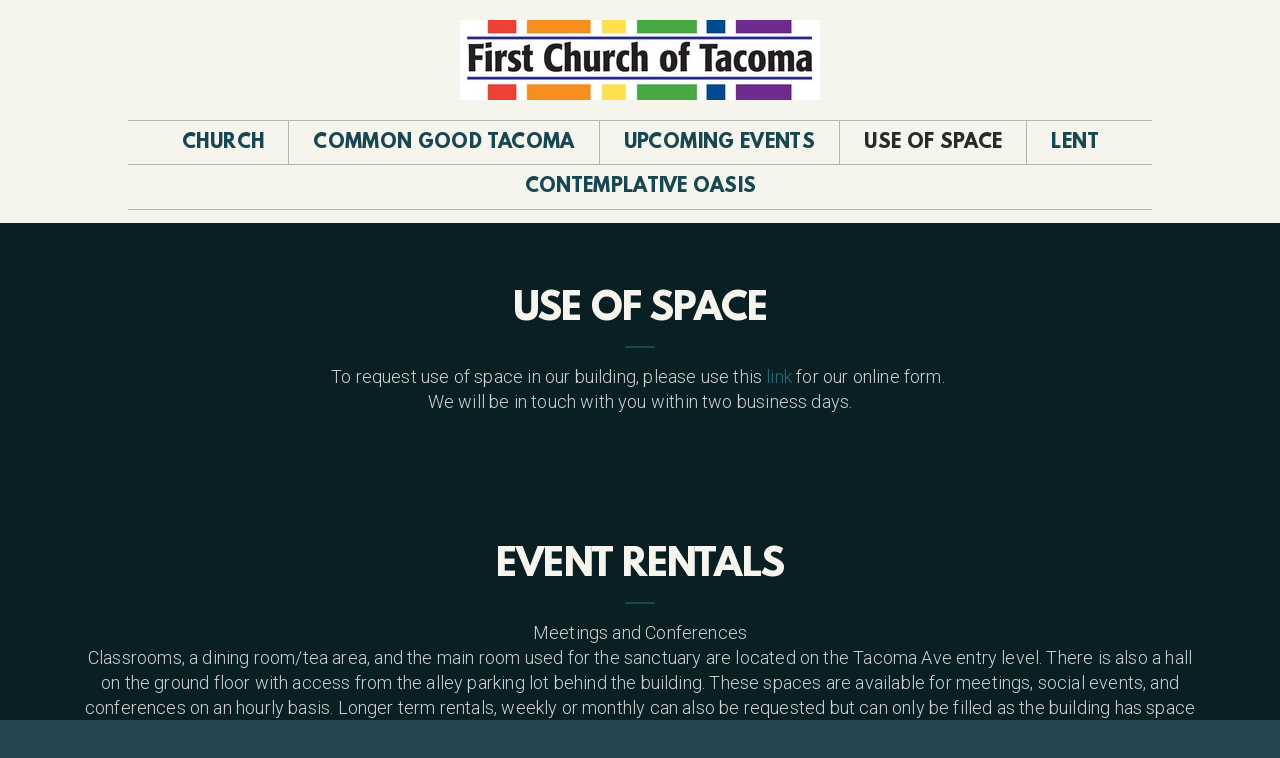

--- FILE ---
content_type: text/html; charset=utf-8
request_url: http://fumcot.org/use-of-space
body_size: 28089
content:
<!DOCTYPE html>
<!-- tag:  | ref:  -->
<html>
  <head>
    <meta charset="utf-8">
    
    <title>First United Methodist Church of Tacoma | Use of Space</title>
<meta name="description" content="Use Of Space - To Request Use Of Space In Our Building, Please Use This Link For Our Online Form. We Will Be In Touch With You Within Two Business Days." />
<meta property="og:title" content="First United Methodist Church of Tacoma | Use of Space" />
<meta property="og:description" content="Use Of Space - To Request Use Of Space In Our Building, Please Use This Link For Our Online Form. We Will Be In Touch With You Within Two Business Days." />
<meta property="og:type" content="website" />
<meta property="og:url" content="http://fumcot.org/use-of-space" />
<meta name="twitter:card" content="summary" />
<meta name="twitter:title" content="First United Methodist Church of Tacoma | Use of Space" />
<meta name="twitter:description" content="Use Of Space - To Request Use Of Space In Our Building, Please Use This Link For Our Online Form. We Will Be In Touch With You Within Two Business Days." />
    <meta name="viewport" content="width=device-width, initial-scale=1.0, maximum-scale=1.0, user-scalable=no" />

    <link rel="shortcut icon" type="image/x-icon" href="/zero.ico">

    <link rel="stylesheet" media="all" href="https://cdn.cloversites.com/production/websites/application-2bcce868e9ecfb6e823536cc735d148692d206c63f81a06c7f037be829b462a9.css" data_turbolinks_track="true" debug="false" />


    <link rel="stylesheet" media="all" href="https://cdn.cloversites.com/production/websites/designs/majesty/base-cc4d352d013e601ecb67155e3b71232fc5eb9d307fa3868d1546360f3e7855f8.css" debug="false" />

    <script src="https://cdn.cloversites.com/production/websites/application-73c579df8ac31110f0b4fce5da584fa873208a32a374563cc27afe33fca3c7fc.js" class="clover" data_turbolinks_track="true" debug="false"></script>
    <script src="https://cdn.cloversites.com/production/websites/designs/majesty/base-a2293eea66ed7132afd46417d1f8ba499f2d043894069fe64f9b6182a4cb3a24.js" debug="false" data-turbolinks-track="true" class="clover"></script>


    <script>
//<![CDATA[

      var __REACT_ON_RAILS_EVENT_HANDLERS_RAN_ONCE__ = true

//]]>
</script>
    



      <link rel="stylesheet" media="screen" href="https://assets.cloversites.com/fonts/picker/leaguespartan/leaguespartan.css" class="clover" />
      <link rel="stylesheet" media="screen" href="https://fonts.googleapis.com/css?family=Roboto:500,300,500italic,300italic&amp;subset=latin,latin-ext" class="clover" />
      <link rel="stylesheet" media="screen" href="https://assets.cloversites.com/fonts/picker/proximanova/proximanovaheavy.css" class="clover" />

      <style id="color-css">:root{--subpalette1-bg:#F5F5ED;--subpalette1-accent:#184752;--subpalette1-accent-contrast:#fff;--subpalette1-text:#4c5a5d;--subpalette1-header:#23454D;--subpalette1-link:#184752;--subpalette1-btn-bg:#23454D;--subpalette1-btn-text:#fff;--subpalette1-gal-btn:#2a2a2a;--subpalette1-input-border:#e0e3dd;--subpalette1-fore-bg:#F5F5ED;--subpalette1-fore-text:#2e3f43;--subpalette1-tabs-list-border:#184752;--subpalette1-tabs-list-bg:#83CF74;--subpalette1-tabs-list-text:#2e3f43;--subpalette1-tabs-list-text-active:#2e3f43;--subpalette1-accordion-bg:#83CF74;--subpalette1-accordion-text:#2e3f43;--subpalette1-event-item-name:#184752;--subpalette1-event-sidebar-fore-bg:#F5F5ED;--subpalette1-event-sidebar-fore-text:#2e3f43;--subpalette1-event-sidebar-border:#c3c8c3;--subpalette1-event-sidebar-header-bg:#dfe4de;--subpalette1-event-sidebar-header-text:#2e3f43;--subpalette1-event-sidebar-header-border:#c3c8c3;--subpalette1-cal-fore-bg:#F5F5ED;--subpalette1-cal-fore-text:#2e3f43;--subpalette1-cal-current-day-bg:#dfe4de;--subpalette1-cal-current-day-text:#2e3f43;--subpalette1-cal-current-day-title-text:#184752;--subpalette1-cal-other-month:#ebece5;--subpalette1-cal-border:#c3c8c3;--subpalette1-cal-header-bg:#dfe4de;--subpalette1-cal-header-text:#2e3f43;--subpalette1-cal-header-border:#c3c8c3;--subpalette1-cal-control:#879291;--subpalette1-footer-bg:#23454D;--subpalette1-footer-text:#fff;--subpalette1-input-text:#2a2a2a;--subpalette1-select-bg:#9FC5CC;--subpalette1-select-text:#3f5358;--subpalette1-select-menu-bg:#184752;--subpalette1-select-menu-text:#3f5358;--subpalette1-select-menu-option-focus:#1e5866;--subpalette1-select-menu-option-chosen:#12363e;--subpalette2-bg:#83CF74;--subpalette2-accent:#184752;--subpalette2-accent-contrast:#fff;--subpalette2-text:#3b554a;--subpalette2-header:#23454D;--subpalette2-link:#184752;--subpalette2-btn-bg:#091F24;--subpalette2-btn-text:#fff;--subpalette2-gal-btn:#2a2a2a;--subpalette2-input-border:#6bac64;--subpalette2-fore-bg:#2e3f43;--subpalette2-fore-text:#83CF74;--subpalette2-tabs-list-border:#184752;--subpalette2-tabs-list-bg:#59875c;--subpalette2-tabs-list-text:#83CF74;--subpalette2-tabs-list-text-active:#83CF74;--subpalette2-accordion-bg:#2e3f43;--subpalette2-accordion-text:#83CF74;--subpalette2-event-item-name:#23454D;--subpalette2-event-sidebar-fore-bg:#2e3f43;--subpalette2-event-sidebar-fore-text:#83CF74;--subpalette2-event-sidebar-border:#43634f;--subpalette2-event-sidebar-header-bg:#2c4045;--subpalette2-event-sidebar-header-text:#83CF74;--subpalette2-event-sidebar-header-border:#43634f;--subpalette2-cal-fore-bg:#2e3f43;--subpalette2-cal-fore-text:#83CF74;--subpalette2-cal-current-day-bg:#2c4045;--subpalette2-cal-current-day-text:#83CF74;--subpalette2-cal-current-day-title-text:#184752;--subpalette2-cal-other-month:#324645;--subpalette2-cal-border:#43634f;--subpalette2-cal-header-bg:#2c4045;--subpalette2-cal-header-text:#83CF74;--subpalette2-cal-header-border:#43634f;--subpalette2-cal-control:#58885d;--subpalette2-footer-bg:#23454D;--subpalette2-footer-text:#fff;--subpalette2-input-text:#2a2a2a;--subpalette2-select-bg:#9FC5CC;--subpalette2-select-text:#3f5358;--subpalette2-select-menu-bg:#184752;--subpalette2-select-menu-text:#3f5358;--subpalette2-select-menu-option-focus:#1e5866;--subpalette2-select-menu-option-chosen:#12363e;--subpalette3-bg:#091F24;--subpalette3-accent:#184752;--subpalette3-accent-contrast:#fff;--subpalette3-text:#d0d3d1;--subpalette3-header:#F5F5ED;--subpalette3-link:#267081;--subpalette3-btn-bg:#F5F5ED;--subpalette3-btn-text:#091F24;--subpalette3-gal-btn:#fff;--subpalette3-input-border:#5c6a6a;--subpalette3-fore-bg:#f3f3ef;--subpalette3-fore-text:#091F24;--subpalette3-tabs-list-border:#184752;--subpalette3-tabs-list-bg:#7e898a;--subpalette3-tabs-list-text:#091F24;--subpalette3-tabs-list-text-active:#091F24;--subpalette3-accordion-bg:#f3f3ef;--subpalette3-accordion-text:#091F24;--subpalette3-event-item-name:#F5F5ED;--subpalette3-event-sidebar-fore-bg:#f3f3ef;--subpalette3-event-sidebar-fore-text:#091F24;--subpalette3-event-sidebar-border:#b9bebc;--subpalette3-event-sidebar-header-bg:#dde2df;--subpalette3-event-sidebar-header-text:#091F24;--subpalette3-event-sidebar-header-border:#b9bebc;--subpalette3-cal-fore-bg:#f3f3ef;--subpalette3-cal-fore-text:#091F24;--subpalette3-cal-current-day-bg:#dde2df;--subpalette3-cal-current-day-text:#091F24;--subpalette3-cal-current-day-title-text:#184752;--subpalette3-cal-other-month:#e7e8e5;--subpalette3-cal-border:#b9bebc;--subpalette3-cal-header-bg:#dde2df;--subpalette3-cal-header-text:#091F24;--subpalette3-cal-header-border:#b9bebc;--subpalette3-cal-control:#738182;--subpalette3-footer-bg:#F5F5ED;--subpalette3-footer-text:#2a2a2a;--subpalette3-input-text:#fff;--subpalette3-select-bg:#83CF74;--subpalette3-select-text:#3b554a;--subpalette3-select-menu-bg:#83CF74;--subpalette3-select-menu-text:#3b554a;--subpalette3-select-menu-option-focus:#94d687;--subpalette3-select-menu-option-chosen:#72c861;--subpalette4-bg:#9FC5CC;--subpalette4-accent:#184752;--subpalette4-accent-contrast:#fff;--subpalette4-text:#3f5358;--subpalette4-header:#23454D;--subpalette4-link:#184752;--subpalette4-btn-bg:#091F24;--subpalette4-btn-text:#fff;--subpalette4-gal-btn:#2a2a2a;--subpalette4-input-border:#81a4aa;--subpalette4-fore-bg:#2e3f43;--subpalette4-fore-text:#9FC5CC;--subpalette4-tabs-list-border:#184752;--subpalette4-tabs-list-bg:#678288;--subpalette4-tabs-list-text:#9FC5CC;--subpalette4-tabs-list-text-active:#9FC5CC;--subpalette4-accordion-bg:#2e3f43;--subpalette4-accordion-text:#9FC5CC;--subpalette4-event-item-name:#23454D;--subpalette4-event-sidebar-fore-bg:#2e3f43;--subpalette4-event-sidebar-fore-text:#9FC5CC;--subpalette4-event-sidebar-border:#4a6165;--subpalette4-event-sidebar-header-bg:#2c4045;--subpalette4-event-sidebar-header-text:#9FC5CC;--subpalette4-event-sidebar-header-border:#4a6165;--subpalette4-cal-fore-bg:#2e3f43;--subpalette4-cal-fore-text:#9FC5CC;--subpalette4-cal-current-day-bg:#2c4045;--subpalette4-cal-current-day-text:#9FC5CC;--subpalette4-cal-current-day-title-text:#184752;--subpalette4-cal-other-month:#34464a;--subpalette4-cal-border:#4a6165;--subpalette4-cal-header-bg:#2c4045;--subpalette4-cal-header-text:#9FC5CC;--subpalette4-cal-header-border:#4a6165;--subpalette4-cal-control:#668389;--subpalette4-footer-bg:#23454D;--subpalette4-footer-text:#fff;--subpalette4-input-text:#2a2a2a;--subpalette4-select-bg:#83CF74;--subpalette4-select-text:#3b554a;--subpalette4-select-menu-bg:#83CF74;--subpalette4-select-menu-text:#3b554a;--subpalette4-select-menu-option-focus:#94d687;--subpalette4-select-menu-option-chosen:#72c861;--nav-subpalette-bg:#F5F5ED;--nav-subpalette-nav-bg:#F5F5ED;--nav-subpalette-sub-bg:#184752;--nav-subpalette-nav-text:#184752;--nav-subpalette-sub-text:#fff;--nav-subpalette-nav-div:#b4b4b4}.palette .site-section.header{background-color:#F5F5ED}.palette .site-section.header .main-navigation a{color:#184752}.palette .site-section.header .main-navigation a:focus,.palette .site-section.header .main-navigation a:hover{color:#237487}.palette .site-section.header .main-navigation hr{border:0;border-top:1px solid #b4b4b4}.palette .site-section.header .main-navigation ul:first-of-type{border-color:#b4b4b4}.palette .site-section.header .main-navigation ul:first-of-type i{border-color:#184752}.palette .site-section.header .main-navigation ul:first-of-type>li:hover>a,.palette .site-section.header .main-navigation ul:first-of-type>li>a:focus,.palette .site-section.header .main-navigation ul:first-of-type>li.keep-open>a{background-color:#184752;color:#fff}.palette .site-section.header .main-navigation ul:first-of-type>li:hover>a ~ i,.palette .site-section.header .main-navigation ul:first-of-type>li>a:focus ~ i,.palette .site-section.header .main-navigation ul:first-of-type>li.keep-open>a ~ i{border-color:#fff}.palette .site-section.header .main-navigation>ul>li{border-color:#b4b4b4}.palette .site-section.header .main-navigation>ul>li>ul:first-of-type{background-color:#184752;border-color:#184752}.palette .site-section.header .main-navigation>ul>li>ul:first-of-type>li a:focus,.palette .site-section.header .main-navigation>ul>li>ul:first-of-type>li a:hover{background-color:#F5F5ED;color:#184752}.palette .site-section.header .main-navigation li.selected>a{color:#2a2a2a}.palette .site-section.header .main-navigation .sub-navigation{background-color:#184752}.palette .site-section.header .main-navigation .sub-navigation a{color:#fff}.palette .site-section.header .main-navigation .sub-navigation a:focus,.palette .site-section.header .main-navigation .sub-navigation a:hover{color:#e1dede}.palette.mobile-nav-background #main-content.noscroll:before{background-color:#F5F5ED}.palette #mobile-navigation .main-navigation,.palette #mobile-nav-button-container{background-color:#F5F5ED;color:#184752}.palette #mobile-nav-button .mobile-nav-icon{background-color:#F5F5ED}.palette #mobile-nav-button .mobile-nav-icon span{background-color:#184752}.palette #mobile-navigation:before{box-shadow:0 20px 15px -15px #F5F5ED inset}.palette #mobile-navigation:after{box-shadow:0 -20px 15px -15px #F5F5ED inset}.palette #mobile-navigation li,.palette #mobile-navigation .cover-up{background-color:#184752}.palette #mobile-navigation a{color:#fff}.palette #mobile-navigation .sub-navigation{background-color:#184752}.palette #mobile-navigation .sub-navigation li{background-color:#184752}.palette #mobile-navigation .sub-navigation a{color:#fff}.palette #mobile-navigation .sub-navigation .sub-nav-main:after{border-bottom-color:#52757d}.palette.mobile-nav-background #mobile-navigation{box-shadow:0 0 0 1000px #F5F5ED}.palette.mobile-nav-background #mobile-nav-button .mobile-nav-icon{background-color:#184752}.palette.mobile-nav-background #mobile-nav-button .mobile-nav-icon span{background-color:#fff}.palette .site-section.subpalette1{background-color:#F5F5ED;color:#4c5a5d}.palette .site-section.subpalette1 .bg-helper .bg-opacity{background-color:#F5F5ED}.palette .site-section.subpalette1.bg-fade.bg-fade-down .bg-helper:after{background-color:transparent;background-image:-webkit-linear-gradient(top, rgba(245,245,237,0) 3%,#F5F5ED 97%);background-image:linear-gradient(to bottom, rgba(245,245,237,0) 3%,#F5F5ED 97%)}.palette .site-section.subpalette1.bg-fade.bg-fade-up .bg-helper:after{background-color:transparent;background-image:-webkit-linear-gradient(top, #F5F5ED 3%,rgba(245,245,237,0) 97%);background-image:linear-gradient(to bottom, #F5F5ED 3%,rgba(245,245,237,0) 97%)}.palette .site-section.subpalette1.bg-fade.bg-fade-right .bg-helper:after{background-color:transparent;background-image:-webkit-linear-gradient(top, rgba(245,245,237,0) 3%,#F5F5ED 97%);background-image:linear-gradient(to right, rgba(245,245,237,0) 3%,#F5F5ED 97%)}.palette .site-section.subpalette1.bg-fade.bg-fade-left .bg-helper:after{background-color:transparent;background-image:-webkit-linear-gradient(top, #F5F5ED 3%,rgba(245,245,237,0) 97%);background-image:linear-gradient(to right, #F5F5ED 3%,rgba(245,245,237,0) 97%)}.palette .site-section.subpalette1 hr{background-color:#184752}.palette .site-section.subpalette1 header{color:#23454D}.palette .site-section.subpalette1 .group{border-color:#184752}.palette .site-section.subpalette1 a{color:#184752}.palette .site-section.subpalette1 a:focus,.palette .site-section.subpalette1 a:hover{color:#237487}.palette .site-section.subpalette1 .slick button::before{color:#2a2a2a !important}.palette .site-section.subpalette1 .slick-active button::before{color:#184752 !important}.palette .site-section.subpalette1 #clover-icon{fill:#4c5a5d}.palette .site-section.subpalette1 .sites-button{background-color:#23454D;color:#fff}.palette .site-section.subpalette1 .sites-button:focus:not(:disabled),.palette .site-section.subpalette1 .sites-button:hover:not(:disabled){background:#376c79;color:#fff}.palette .site-section.subpalette1 a:focus .sites-button,.palette .site-section.subpalette1 a:hover .sites-button{background:#376c79;color:#fff}.palette .site-section.subpalette1.left-media .group-0 div.text-content::after,.palette .site-section.subpalette1.left-media .group-1 div.text-content::after,.palette .site-section.subpalette1.right-media .group-0 div.text-content::after,.palette .site-section.subpalette1.right-media .group-1 div.text-content::after{border-top-color:#184752}.palette .site-section.subpalette1.full-text header::after,.palette .site-section.subpalette1.left-gallery header::after{border-top-color:#184752}.palette .site-section.subpalette1.four-horizontal-text .group:not(:first-child) header::after,.palette .site-section.subpalette1.three-horizontal-text .group:not(:first-child) header::after{border-top-color:#184752}.palette .site-section.subpalette1 header.text-content::after{border-top-color:#184752}.palette .site-section.subpalette1.gallery:not(.events){background-color:#000}.palette .site-section.subpalette1.gallery:not(.events) .list-item{background-color:#F5F5ED}.palette .site-section.subpalette1 a.event-info-container{color:inherit}.palette .site-section.subpalette1 .event-tile-item .event-info-container .event-info-icon,.palette .site-section.subpalette1 .event-sidebar .event-info-icon{color:#184752}.palette .site-section.subpalette1 .event-list-item .event-info-time-location-table{opacity:.5}.palette .site-section.subpalette1 .event-calendar-previous-month,.palette .site-section.subpalette1 .event-calendar-next-month{background-color:#F5F5ED;color:#c3c8c3}.palette .site-section.subpalette1 .event-calendar-current-weekday{color:#184752}.palette .site-section.subpalette1 .fc-body{background-color:#F5F5ED}.palette .site-section.subpalette1 .fc-body,.palette .site-section.subpalette1 .fc-body a{color:#2e3f43}.palette .site-section.subpalette1 .fc-event{background-color:transparent}.palette .site-section.subpalette1 .fc th,.palette .site-section.subpalette1 .fc td,.palette .site-section.subpalette1 .fc thead,.palette .site-section.subpalette1 .fc tbody,.palette .site-section.subpalette1 .fc .fc-divider,.palette .site-section.subpalette1 .fc .fc-row,.palette .site-section.subpalette1 .fc .fc-content,.palette .site-section.subpalette1 .fc .fc-popover,.palette .site-section.subpalette1 .fc .fc-list-view,.palette .site-section.subpalette1 .fc .fc-list-heading td{border-color:#c3c8c3}.palette .site-section.subpalette1 .fc .fc-row .fc-content-skeleton table,.palette .site-section.subpalette1 .fc .fc-row .fc-content-skeleton td{border-color:transparent}.palette .site-section.subpalette1 .fc .fc-row .fc-helper-skeleton td{border-color:transparent}.palette .site-section.subpalette1 .event-calendar-day-event:not(.event-calendar-day-event-long){color:#2e3f43}.palette .site-section.subpalette1 .event-calendar-day-event:not(.event-calendar-day-event-long) .event-calendar-current-day-event-name{color:#184752}.palette .site-section.subpalette1 .fc-day.event-calendar-current-day{background-color:#dfe4de}.palette .site-section.subpalette1 .fc-day-top.event-calendar-current-day,.palette .site-section.subpalette1 .fc-day.event-calendar-current-day,.palette .site-section.subpalette1 .fc-event.event-calendar-current-day{color:#2e3f43}.palette .site-section.subpalette1 .event-calendar-day-event-long{background-color:#184752;color:#fff !important}.palette .site-section.subpalette1 .fc-widget-content.fc-other-month{background:#ebece5}@media all and (max-width: 768px){.palette .site-section.subpalette1 .fc-day-number.fc-has-events::after{background-color:#2e3f43}.palette .site-section.subpalette1 .event-calendar-current-day .fc-day-number.fc-has-events::after{background-color:#184752}}.palette .site-section.subpalette1 .event-sidebar{border-color:#c3c8c3;background-color:#F5F5ED;color:#2e3f43}.palette .site-section.subpalette1 .event-sidebar-header{background-color:#dfe4de;border-color:#c3c8c3;color:#2e3f43}.palette .site-section.subpalette1 .event-sidebar-body{color:#2e3f43}.palette .site-section.subpalette1 .event-calendar-sidebar{border-color:#c3c8c3;background-color:#F5F5ED;color:#2e3f43}.palette .site-section.subpalette1 .event-calendar-sidebar-header{background-color:#dfe4de;border-color:#c3c8c3;color:#2e3f43}.palette .site-section.subpalette1 .event-calendar-sidebar-body{color:#2e3f43}.palette .site-section.subpalette1 .event-calendar-sidebar-navigation-arrow{color:#879291}.palette .site-section.subpalette1 .event-calendar-sidebar-current-date-icon{color:#184752}.palette .site-section.subpalette1 .event-calendar-sidebar-body-item{border-color:#c3c8c3}.palette .site-section.subpalette1 .event-calendar-sidebar-body-item,.palette .site-section.subpalette1 .event-calendar-sidebar-body-item:focus,.palette .site-section.subpalette1 .event-calendar-sidebar-body-item:hover{color:#2e3f43}@media all and (min-width: 769px){.palette .site-section.subpalette1 .event-list-item .event-info-container:focus,.palette .site-section.subpalette1 .event-list-item .event-info-container:hover,.palette .site-section.subpalette1 .event-tile-item .event-info-container:focus,.palette .site-section.subpalette1 .event-tile-item .event-info-container:hover,.palette .site-section.subpalette1 .event-calendar-sidebar-body-item:focus,.palette .site-section.subpalette1 .event-calendar-sidebar-body-item:hover{background-color:#184752;color:#fff}.palette .site-section.subpalette1 .event-list-item .event-info-container:focus .event-info-icon,.palette .site-section.subpalette1 .event-list-item .event-info-container:hover .event-info-icon,.palette .site-section.subpalette1 .event-tile-item .event-info-container:focus .event-info-icon,.palette .site-section.subpalette1 .event-tile-item .event-info-container:hover .event-info-icon,.palette .site-section.subpalette1 .event-calendar-sidebar-body-item:focus .event-info-icon,.palette .site-section.subpalette1 .event-calendar-sidebar-body-item:hover .event-info-icon{color:inherit}}.palette .site-section.subpalette1 .event-gallery-item .event-info-text-name::after{border-top-color:#184752}.palette .site-section.subpalette1 .event-calendar-sidebar{box-shadow:0 0 30px rgba(0,0,0,0.25)}.palette .site-section.subpalette1 .event-list-item .event-info-text-name,.palette .site-section.subpalette1 .event-tile-item .event-info-text-name{color:#184752}.palette .site-section.subpalette1 .event-list-item .event-info-details-button{background-color:transparent;color:#4c5a5d}@media all and (min-width: 769px){.palette .site-section.subpalette1 .event-list-item .event-info-container:focus .event-info-text-name,.palette .site-section.subpalette1 .event-list-item .event-info-container:focus .event-info-details-button,.palette .site-section.subpalette1 .event-list-item .event-info-container:hover .event-info-text-name,.palette .site-section.subpalette1 .event-list-item .event-info-container:hover .event-info-details-button{color:#fff}}@media all and (min-width: 769px){.palette .site-section.subpalette1 .event-tile-item .event-info-container:focus .event-info-text-name,.palette .site-section.subpalette1 .event-tile-item .event-info-container:hover .event-info-text-name{color:#fff}}.palette .site-section.subpalette1 .event-calendar-sidebar-body-item .event-info-text-name{color:#184752}@media all and (min-width: 769px){.palette .site-section.subpalette1 .event-calendar-sidebar-body-item:focus .event-info-text-name,.palette .site-section.subpalette1 .event-calendar-sidebar-body-item:hover .event-info-text-name{color:#fff}}.palette .site-section.subpalette1.event-details header.text-content::after{border-top-color:#184752}.palette .site-section.subpalette1.event-details.full-text .tag{color:#184752}.palette .site-section.subpalette1.livestream .next_live_stream_title,.palette .site-section.subpalette1.livestream .live_stream_title,.palette .site-section.subpalette1.livestream .desc div{color:#4c5a5d !important}.palette .site-section.subpalette1 .sites-PrayerList__PostDate{opacity:.6}.palette .site-section.subpalette1 .sites-PrayerList__ContactInfoButton{color:currentColor}.palette .site-section.subpalette1 .sites-PrayerList__ContactInfoButton svg{fill:currentColor}.palette .site-section.subpalette1 .sites-PrayerList__Acknowledge svg{fill:#4c5a5d}.palette .site-section.subpalette1.tabs .tabs-container{background-color:#F5F5ED;color:#2e3f43}.palette .site-section.subpalette1.tabs .tabs-list{background-color:#83CF74;color:#2e3f43}.palette .site-section.subpalette1.tabs .tab-title:focus,.palette .site-section.subpalette1.tabs .tab-title:hover,.palette .site-section.subpalette1.tabs .tab-title[aria-selected="true"]{border-color:#184752;color:#2e3f43}.palette .site-section.subpalette1.accordion .accordion-container>ul>li{background-color:#83CF74;color:#2e3f43}.palette .site-section.subpalette1.accordion .accordion-title,.palette .site-section.subpalette1.accordion .close-accordion{color:inherit}.palette .site-section.subpalette1.footer{color:#fff;background-color:#23454D;border-color:#184752}.palette .site-section.subpalette1.footer .text-content{color:#fff}.palette .site-section.subpalette1.footer .socialIconSymbol{color:#fff}.palette .site-section.subpalette1.media .media-attachment-popup{background-color:#6aa5b0;box-shadow:0 0 50px rgba(0,0,0,0.1)}.palette .site-section.subpalette1.media .media-attachment-popup:before{border-top-color:#6aa5b0}.palette .site-section.subpalette1.media .media-attachment-popup li{border-color:#fff}.palette .site-section.subpalette1.media .media-attachment-popup a{color:#3f5358}.palette .site-section.subpalette1.media .media-attachment-popup a:focus,.palette .site-section.subpalette1.media .media-attachment-popup a:hover{color:#5f7d85}.palette .site-section.subpalette1.media .plyr--audio .plyr__controls,.palette .site-section.subpalette1.media .plyr--audio .plyr__control{background-color:#8bb9c1;color:#3f5358}.palette .site-section.subpalette1.media .plyr--audio .plyr__menu__container{background-color:#8bb9c1}.palette .site-section.subpalette1.media .plyr--audio .plyr__menu__container::after{border-top-color:rgba(139,185,193,0.9)}.palette .site-section.subpalette1.media .plyr--audio .plyr__menu__container .plyr__control--forward::after{border-left-color:rgba(63,83,88,0.8)}.palette .site-section.subpalette1.media:not(.has-background) .media-player-subsection{background-color:#9FC5CC;color:#3f5358}.palette .site-section.subpalette1.media:not(.has-background) .media-player-subsection .subsection-content>header{color:#23454d}.palette .site-section.subpalette1.media .plyr--audio .plyr__controls,.palette .site-section.subpalette1.media .plyr--audio .plyr__controls>.plyr__control,.palette .site-section.subpalette1.media .plyr--audio .plyr__controls>*>.plyr__control{background-color:#95bfc7}.palette .site-section.subpalette1.media .media-player-body{background-color:#8bb9c1;color:#3f5358}.palette .site-section.subpalette1.media .media-player-body header{color:#23454d}.palette .site-section.subpalette1.media .media-player-body .media-footer button,.palette .site-section.subpalette1.media .media-player-body .media-footer .download-button{background-color:#184752;color:#fff}.palette .site-section.subpalette1.media .media-player-body .media-footer button:focus:not(:disabled),.palette .site-section.subpalette1.media .media-player-body .media-footer button:hover:not(:disabled),.palette .site-section.subpalette1.media .media-player-body .media-footer .download-button:focus:not(:disabled),.palette .site-section.subpalette1.media .media-player-body .media-footer .download-button:hover:not(:disabled){background:#267283;color:#fff}.palette .site-section.subpalette1.media .media-contents .show-more{color:#3f5358}.palette .site-section.subpalette1.media .media-meta-data{background-color:#95bfc7}.palette .site-section.subpalette1.media .media-list .selected header,.palette .site-section.subpalette1.media .media-list .media-card:focus header,.palette .site-section.subpalette1.media .media-list .media-card:hover header{color:#184752}.palette .site-section.subpalette1.media .media-list li{border-color:#dfdfc6}.palette .site-section.subpalette1.media .pagination li.active a{color:#fff}.palette .site-section.subpalette1.media .pagination li.active a::before{background-color:#184752}.palette .site-section.subpalette1.media .Select-control,.palette .site-section.subpalette1.media .Select-value-label,.palette .site-section.subpalette1.media .Select.has-value.Select--single>.Select-control .Select-value .Select-value-label,.palette .site-section.subpalette1.media .Select-clear-zone,.palette .site-section.subpalette1.media .ss__control{color:#3f5358}.palette .site-section.subpalette1.media .Select-control,.palette .site-section.subpalette1.media .ss__control{background-color:#9FC5CC}.palette .site-section.subpalette1.media .Select-placeholder,.palette .site-section.subpalette1.media .ss__placeholder{color:rgba(63,83,88,0.5)}.palette .site-section.subpalette1.media .Select-menu,.palette .site-section.subpalette1.media .ss__menu,.palette .site-section.subpalette1.media .slot-category-dropdown{background-color:#184752}.palette .site-section.subpalette1.media .Select-option,.palette .site-section.subpalette1.media .Select-noresults,.palette .site-section.subpalette1.media .ss__option,.palette .site-section.subpalette1.media .ss__menu-notice,.palette .site-section.subpalette1.media .slot-category-dropdown>span{color:#3f5358}.palette .site-section.subpalette1.media .Select-option{background-color:transparent}.palette .site-section.subpalette1.media .Select-option.is-selected,.palette .site-section.subpalette1.media .Select-option.is-focused,.palette .site-section.subpalette1.media .ss__option--is-selected,.palette .site-section.subpalette1.media .ss__option--is-focused,.palette .site-section.subpalette1.media .slot-category-dropdown>span:hover,.palette .site-section.subpalette1.media .slot-category-dropdown>span.active{background-color:#1e5866}.palette .site-section.subpalette1.media .media-archive-header::after{color:#184752}.palette .site-section.subpalette1.form .section-header i{color:#184752;transition:color .2s}.palette .site-section.subpalette1.form .section-header i:focus,.palette .site-section.subpalette1.form .section-header i:hover{color:#237487}.palette .site-section.subpalette1.form .modal .modal-dialog .modal-dialog,.palette .site-section.subpalette1.form .modal-backdrop{background-color:#F5F5ED}.palette .site-section.subpalette1.form .modal .modal-dialog{color:#4c5a5d}.palette .site-section.subpalette1.form .nav-tabs>li>a{color:inherit}.palette .site-section.subpalette1.form .nav-tabs>li>a:focus,.palette .site-section.subpalette1.form .nav-tabs>li>a:hover{color:inherit}.palette .site-section.subpalette1.form .nav-tabs>li:not(.active)>a{opacity:.5}.palette .site-section.subpalette1.form .nav-tabs>li.active>a{border-bottom-color:#184752}.palette .site-section.subpalette1.form .form-tabs .no-active-tab .nav-tabs>li.active>a{opacity:.5;border-bottom-color:transparent}.palette .site-section.subpalette1.form .intl-tel-input .country-list{color:#525252}.palette .site-section.subpalette1.form .draggable-file-upload button{color:#184752}.palette .site-section.subpalette1.form .draggable-file-upload button:focus,.palette .site-section.subpalette1.form .draggable-file-upload button:hover{color:#237487}.palette .site-section.subpalette1.form .file-progress-bar{background-color:rgba(76,90,93,0.25)}.palette .site-section.subpalette1.form .file-progress{background-color:#184752}.palette .site-section.subpalette1.form .modal .modal-dialog .modal-btn:not(.sites-button),.palette .site-section.subpalette1.form .login-actions .btn:not(.sites-button),.palette .site-section.subpalette1.form .btn.mb-action:not(.sites-button),.palette .site-section.subpalette1.form .btn-action .btn:not(.sites-button),.palette .site-section.subpalette1.form .clear-selection{color:#184752}.palette .site-section.subpalette1.form .modal .modal-dialog .modal-btn:not(.sites-button):focus,.palette .site-section.subpalette1.form .modal .modal-dialog .modal-btn:not(.sites-button):hover,.palette .site-section.subpalette1.form .login-actions .btn:not(.sites-button):focus,.palette .site-section.subpalette1.form .login-actions .btn:not(.sites-button):hover,.palette .site-section.subpalette1.form .btn.mb-action:not(.sites-button):focus,.palette .site-section.subpalette1.form .btn.mb-action:not(.sites-button):hover,.palette .site-section.subpalette1.form .btn-action .btn:not(.sites-button):focus,.palette .site-section.subpalette1.form .btn-action .btn:not(.sites-button):hover,.palette .site-section.subpalette1.form .clear-selection:focus,.palette .site-section.subpalette1.form .clear-selection:hover{color:#237487}.palette .site-section.subpalette1.form .signup-slot-categories>span.active,.palette .site-section.subpalette1.form .signup-slot-categories .category-selected .more-categories{border-bottom-color:#184752}.palette .site-section.subpalette1.form .recurring-selector{border-bottom-color:rgba(224,227,221,0.5)}.palette .site-section.subpalette1.form .recurring-selector>span.active{border-bottom-color:#184752}.palette .site-section.subpalette1.form .formbuilder-step .step-index,.palette .site-section.subpalette1.form .formbuilder-step .bottom-vertical-line{background-color:#a1a8a5}.palette .site-section.subpalette1.form .formbuilder-step .step-index,.palette .site-section.subpalette1.form .step-dropdown-header .step-index{color:#F5F5ED}.palette .site-section.subpalette1.form .panel-group .panel-heading .panel-title>a{background-color:#23454D;color:#fff}.palette .site-section.subpalette1.form .card-header{background-color:#23454D;color:#fff}.palette .site-section.subpalette1.form .installments-table .table-header{border-bottom:1px solid #e0e3dd}.palette .site-section.subpalette1.form .installments-table .table-row .dropdown-toggle{color:inherit}.palette .site-section.subpalette1.form .installments-table .table-row .dropdown>button:focus,.palette .site-section.subpalette1.form .installments-table .table-row .dropdown>button:hover,.palette .site-section.subpalette1.form .installments-table .table-row .dropdown.show>button{background-color:rgba(76,90,93,0.25)}.palette .site-section.subpalette1.form .k-pager-numbers .k-state-selected{background-color:#184752;color:#F5F5ED}.palette .site-section.subpalette1.form .login-dropdown .dropdown-menu .dropdown-heading{color:#3f5358;border-bottom-color:rgba(63,83,88,0.5)}.palette .site-section.subpalette1.form .formbuilder-step.active .step-index,.palette .site-section.subpalette1.form .step-dropdown-header .step-index{background-color:#23454D}.palette .site-section.subpalette1 .search-select .input-group-btn button{color:inherit}.palette .site-section.subpalette1 .checkbox>.control-label{color:inherit !important;opacity:1 !important}.palette .site-section.subpalette1 .digital-signature-field .click-to-sign,.palette .site-section.subpalette1 .digital-signature-field .sign-style-clicked,.palette .site-section.subpalette1 .digital-signature-field .sigCanvas{border-color:#000;background-color:#fff;color:#000}.palette .site-section.subpalette1 .digital-signature-field .overlay-canvas .fms-pagination-arrow-right,.palette .site-section.subpalette1 .digital-signature-field .overlay-canvas .fms-plus,.palette .site-section.subpalette1 .digital-signature-field .overlay-canvas .fms-cancel{color:#000}.palette .site-section.subpalette1 .iti__arrow{border-top-color:inherit;border-bottom-color:inherit}.palette .site-section.subpalette1 .iti__country-name{color:#525252}.palette .site-section.subpalette1 .has-error .legend,.palette .site-section.subpalette1 .has-error.form-group .control-label,.palette .site-section.subpalette1 .has-error.sites-PrayerForm__SubmissionMessage{color:#fd5b63}.palette .site-section.subpalette1 .has-error.form-group .form-help,.palette .site-section.subpalette1 .has-error.form-group .helper,.palette .site-section.subpalette1 .has-error.checkbox .form-help,.palette .site-section.subpalette1 .has-error.checkbox .helper,.palette .site-section.subpalette1 .has-error.radio .form-help,.palette .site-section.subpalette1 .has-error.radio .helper{color:#fd5b63}.palette .site-section.subpalette1 .group-0,.palette .site-section.subpalette1 .group-1{border-color:#e0e3dd}.palette .site-section.subpalette1 .form-group .control-label{color:#4c5a5d}.palette .site-section.subpalette1 .pop-over.popover-dropdown{background-color:#9FC5CC;color:#3f5358}.palette .site-section.subpalette1 .pop-over .pop-over-container{background-color:#184752;color:#3f5358}.palette .site-section.subpalette1 .pop-over .pop-over-container .filter-option{transition:color 0.2s, background-color 0.2s}.palette .site-section.subpalette1 .pop-over .pop-over-container .filter-option:hover{color:#3f5358;background-color:#1e5866}.palette .site-section.subpalette1 .pop-over .pop-over-control i{color:#3f5358;opacity:.5}.palette .site-section.subpalette1 .form-group input,.palette .site-section.subpalette1 .form-group textarea,.palette .site-section.subpalette1 .login-details input,.palette .site-section.subpalette1 .login-details textarea{background-color:#e0e3dd}.palette .site-section.subpalette1 .form-group .input-group-addon,.palette .site-section.subpalette1 .form-group input,.palette .site-section.subpalette1 .form-group textarea,.palette .site-section.subpalette1 .login-details .input-group-addon,.palette .site-section.subpalette1 .login-details input,.palette .site-section.subpalette1 .login-details textarea{color:#2a2a2a}.palette .site-section.subpalette1 .form-group input::placeholder,.palette .site-section.subpalette1 .form-group textarea::placeholder,.palette .site-section.subpalette1 .login-details input::placeholder,.palette .site-section.subpalette1 .login-details textarea::placeholder{color:rgba(42,42,42,0.75)}.palette .site-section.subpalette1 .form-group .input-calendar .calendar-icon,.palette .site-section.subpalette1 .login-details .input-calendar .calendar-icon{background-color:#e0e3dd;color:#184752}.palette .site-section.subpalette1 .form-group select,.palette .site-section.subpalette1 .form-group .dropdown-toggle,.palette .site-section.subpalette1 .form-group .ui-select-toggle,.palette .site-section.subpalette1 .login-details select,.palette .site-section.subpalette1 .login-details .dropdown-toggle,.palette .site-section.subpalette1 .login-details .ui-select-toggle{background-color:#9FC5CC;color:#3f5358}.palette .site-section.subpalette1 .form-group .dropdown-container,.palette .site-section.subpalette1 .login-details .dropdown-container{color:#3f5358}.palette .site-section.subpalette1 .form-group .dropdown-toggle .caret::before,.palette .site-section.subpalette1 .form-group .ui-select-toggle .caret::before,.palette .site-section.subpalette1 .form-group .search-select .input-group-btn i,.palette .site-section.subpalette1 .login-details .dropdown-toggle .caret::before,.palette .site-section.subpalette1 .login-details .ui-select-toggle .caret::before,.palette .site-section.subpalette1 .login-details .search-select .input-group-btn i{color:#3f5358;opacity:.5}.palette .site-section.subpalette1 .form-group .dropdown-menu,.palette .site-section.subpalette1 .login-details .dropdown-menu{background-color:#184752}.palette .site-section.subpalette1 .form-group .dropdown-menu>li>a,.palette .site-section.subpalette1 .form-group .dropdown-menu>li>a:focus,.palette .site-section.subpalette1 .form-group .dropdown-menu>li>a:hover,.palette .site-section.subpalette1 .login-details .dropdown-menu>li>a,.palette .site-section.subpalette1 .login-details .dropdown-menu>li>a:focus,.palette .site-section.subpalette1 .login-details .dropdown-menu>li>a:hover{color:#3f5358}.palette .site-section.subpalette1 .form-group .dropdown-menu>li>a:focus,.palette .site-section.subpalette1 .form-group .dropdown-menu>li>a:hover,.palette .site-section.subpalette1 .login-details .dropdown-menu>li>a:focus,.palette .site-section.subpalette1 .login-details .dropdown-menu>li>a:hover{background-color:#1e5866}.palette .site-section.subpalette1 .form-group .ui-select-choices,.palette .site-section.subpalette1 .login-details .ui-select-choices{background-color:#184752}.palette .site-section.subpalette1 .form-group .ui-select-choices-row,.palette .site-section.subpalette1 .form-group .ui-select-choices-row:focus,.palette .site-section.subpalette1 .form-group .ui-select-choices-row:hover,.palette .site-section.subpalette1 .login-details .ui-select-choices-row,.palette .site-section.subpalette1 .login-details .ui-select-choices-row:focus,.palette .site-section.subpalette1 .login-details .ui-select-choices-row:hover{color:#3f5358}.palette .site-section.subpalette1 .form-group .ui-select-choices-row:focus,.palette .site-section.subpalette1 .form-group .ui-select-choices-row:hover,.palette .site-section.subpalette1 .login-details .ui-select-choices-row:focus,.palette .site-section.subpalette1 .login-details .ui-select-choices-row:hover{background-color:#1e5866}.palette .site-section.subpalette1 .form-group .ui-select-choices-row.active,.palette .site-section.subpalette1 .login-details .ui-select-choices-row.active{background-color:#12363e;color:#3f5358}.palette .site-section.subpalette1 .sites-input{background-color:#e0e3dd;color:#2a2a2a}.palette .site-section.subpalette1 .checkbox .helper,.palette .site-section.subpalette1 .radio .helper{background-color:#e0e3dd}.palette .site-section.subpalette1 .checkbox .helper::before{color:#184752}.palette .site-section.subpalette1 .radio .helper::before{background-color:#184752}.palette .site-section.subpalette1 .radio-btn{background-color:#9FC5CC;color:#3f5358}.palette .site-section.subpalette1 .radio-btn .input-group-radio,.palette .site-section.subpalette1 .radio-btn .item-amount{background-color:#e0e3dd;color:#4c5a5d}.palette .site-section.subpalette1 .radio-btn.item-selected .input-group-radio,.palette .site-section.subpalette1 .radio-btn.item-selected .item-amount{background-color:#184752;color:#4c5a5d}.palette .site-section.subpalette1 .slots .slot{background-color:#e0e3dd;color:#4c5a5d}.palette .site-section.subpalette1 .slots .slot.active{background-color:#184752;color:#4c5a5d}.palette .site-section.subpalette1 .setup-partial-payment .partial-type-picker{background-color:#e0e3dd}.palette .site-section.subpalette1 .setup-partial-payment .partial-type-picker span{color:#4c5a5d}.palette .site-section.subpalette1 .setup-partial-payment .partial-type-picker span.active{background-color:#184752;color:#4c5a5d}.palette .site-section.subpalette1 .payment-methods .choose-payment-method .payment-method .btn{border-color:#e0e3dd;color:#4c5a5d}.palette .site-section.subpalette1 .payment-methods .choose-payment-method .payment-method .btn.active{border-color:#184752}.palette .site-section.subpalette1 .Select-control,.palette .site-section.subpalette1 .Select-value-label,.palette .site-section.subpalette1 .Select.has-value.Select--single>.Select-control .Select-value .Select-value-label,.palette .site-section.subpalette1 .Select-clear-zone,.palette .site-section.subpalette1 .ss__control{color:#3f5358}.palette .site-section.subpalette1 .Select-control,.palette .site-section.subpalette1 .ss__control{background-color:#9FC5CC}.palette .site-section.subpalette1 .Select-placeholder,.palette .site-section.subpalette1 .ss__placeholder{color:rgba(63,83,88,0.5)}.palette .site-section.subpalette1 .Select-menu,.palette .site-section.subpalette1 .ss__menu,.palette .site-section.subpalette1 .slot-category-dropdown{background-color:#184752}.palette .site-section.subpalette1 .Select-option,.palette .site-section.subpalette1 .Select-noresults,.palette .site-section.subpalette1 .ss__option,.palette .site-section.subpalette1 .ss__menu-notice,.palette .site-section.subpalette1 .slot-category-dropdown>span{color:#3f5358}.palette .site-section.subpalette1 .Select-option{background-color:transparent}.palette .site-section.subpalette1 .Select-option.is-selected,.palette .site-section.subpalette1 .Select-option.is-focused,.palette .site-section.subpalette1 .ss__option--is-selected,.palette .site-section.subpalette1 .ss__option--is-focused,.palette .site-section.subpalette1 .slot-category-dropdown>span:hover,.palette .site-section.subpalette1 .slot-category-dropdown>span.active{background-color:#1e5866}.palette .site-section.subpalette1 .section-header h1::after,.palette .site-section.subpalette1 .section-header h2::after,.palette .site-section.subpalette1 .section-header h3::after,.palette .site-section.subpalette1 .section-header h4::after,.palette .site-section.subpalette1 .section-header h5::after,.palette .site-section.subpalette1 .section-header h6::after{color:#184752}.palette .site-section.subpalette1 .pagination li a{color:#4c5a5d}.palette .site-section.subpalette1 .pagination li.active a{color:#fff}.palette .site-section.subpalette1 .pagination li.active a::before{background-color:#23454D}.palette .site-alerts.subpalette1 .site-alert{background-color:#184752;color:#fff}.palette .site-alerts.subpalette1 .site-alert .site-alert-dismiss{color:#fff}.palette .site-alerts.subpalette1 .sites-button{background-color:#23454D;color:#fff}.palette .site-alerts.subpalette1 .sites-button:focus:not(:disabled),.palette .site-alerts.subpalette1 .sites-button:hover:not(:disabled){background:#376c79;color:#fff}.palette .site-alerts.subpalette1 a:focus .sites-button,.palette .site-alerts.subpalette1 a:hover .sites-button{background:#376c79;color:#fff}.palette .site-section.subpalette2{background-color:#83CF74;color:#3b554a}.palette .site-section.subpalette2 .bg-helper .bg-opacity{background-color:#83CF74}.palette .site-section.subpalette2.bg-fade.bg-fade-down .bg-helper:after{background-color:transparent;background-image:-webkit-linear-gradient(top, rgba(131,207,116,0) 3%,#83CF74 97%);background-image:linear-gradient(to bottom, rgba(131,207,116,0) 3%,#83CF74 97%)}.palette .site-section.subpalette2.bg-fade.bg-fade-up .bg-helper:after{background-color:transparent;background-image:-webkit-linear-gradient(top, #83CF74 3%,rgba(131,207,116,0) 97%);background-image:linear-gradient(to bottom, #83CF74 3%,rgba(131,207,116,0) 97%)}.palette .site-section.subpalette2.bg-fade.bg-fade-right .bg-helper:after{background-color:transparent;background-image:-webkit-linear-gradient(top, rgba(131,207,116,0) 3%,#83CF74 97%);background-image:linear-gradient(to right, rgba(131,207,116,0) 3%,#83CF74 97%)}.palette .site-section.subpalette2.bg-fade.bg-fade-left .bg-helper:after{background-color:transparent;background-image:-webkit-linear-gradient(top, #83CF74 3%,rgba(131,207,116,0) 97%);background-image:linear-gradient(to right, #83CF74 3%,rgba(131,207,116,0) 97%)}.palette .site-section.subpalette2 hr{background-color:#184752}.palette .site-section.subpalette2 header{color:#23454D}.palette .site-section.subpalette2 .group{border-color:#184752}.palette .site-section.subpalette2 a{color:#184752}.palette .site-section.subpalette2 a:focus,.palette .site-section.subpalette2 a:hover{color:#237487}.palette .site-section.subpalette2 .slick button::before{color:#2a2a2a !important}.palette .site-section.subpalette2 .slick-active button::before{color:#184752 !important}.palette .site-section.subpalette2 #clover-icon{fill:#3b554a}.palette .site-section.subpalette2 .sites-button{background-color:#091F24;color:#fff}.palette .site-section.subpalette2 .sites-button:focus:not(:disabled),.palette .site-section.subpalette2 .sites-button:hover:not(:disabled){background:#164b57;color:#fff}.palette .site-section.subpalette2 a:focus .sites-button,.palette .site-section.subpalette2 a:hover .sites-button{background:#164b57;color:#fff}.palette .site-section.subpalette2.left-media .group-0 div.text-content::after,.palette .site-section.subpalette2.left-media .group-1 div.text-content::after,.palette .site-section.subpalette2.right-media .group-0 div.text-content::after,.palette .site-section.subpalette2.right-media .group-1 div.text-content::after{border-top-color:#184752}.palette .site-section.subpalette2.full-text header::after,.palette .site-section.subpalette2.left-gallery header::after{border-top-color:#184752}.palette .site-section.subpalette2.four-horizontal-text .group:not(:first-child) header::after,.palette .site-section.subpalette2.three-horizontal-text .group:not(:first-child) header::after{border-top-color:#184752}.palette .site-section.subpalette2 header.text-content::after{border-top-color:#184752}.palette .site-section.subpalette2.gallery:not(.events){background-color:#676767}.palette .site-section.subpalette2.gallery:not(.events) .list-item{background-color:#83CF74}.palette .site-section.subpalette2 a.event-info-container{color:inherit}.palette .site-section.subpalette2 .event-tile-item .event-info-container .event-info-icon,.palette .site-section.subpalette2 .event-sidebar .event-info-icon{color:#184752}.palette .site-section.subpalette2 .event-list-item .event-info-time-location-table{opacity:.5}.palette .site-section.subpalette2 .event-calendar-previous-month,.palette .site-section.subpalette2 .event-calendar-next-month{background-color:#2e3f43;color:#43634f}.palette .site-section.subpalette2 .event-calendar-current-weekday{color:#184752}.palette .site-section.subpalette2 .fc-body{background-color:#2e3f43}.palette .site-section.subpalette2 .fc-body,.palette .site-section.subpalette2 .fc-body a{color:#83CF74}.palette .site-section.subpalette2 .fc-event{background-color:transparent}.palette .site-section.subpalette2 .fc th,.palette .site-section.subpalette2 .fc td,.palette .site-section.subpalette2 .fc thead,.palette .site-section.subpalette2 .fc tbody,.palette .site-section.subpalette2 .fc .fc-divider,.palette .site-section.subpalette2 .fc .fc-row,.palette .site-section.subpalette2 .fc .fc-content,.palette .site-section.subpalette2 .fc .fc-popover,.palette .site-section.subpalette2 .fc .fc-list-view,.palette .site-section.subpalette2 .fc .fc-list-heading td{border-color:#43634f}.palette .site-section.subpalette2 .fc .fc-row .fc-content-skeleton table,.palette .site-section.subpalette2 .fc .fc-row .fc-content-skeleton td{border-color:transparent}.palette .site-section.subpalette2 .fc .fc-row .fc-helper-skeleton td{border-color:transparent}.palette .site-section.subpalette2 .event-calendar-day-event:not(.event-calendar-day-event-long){color:#83CF74}.palette .site-section.subpalette2 .event-calendar-day-event:not(.event-calendar-day-event-long) .event-calendar-current-day-event-name{color:#184752}.palette .site-section.subpalette2 .fc-day.event-calendar-current-day{background-color:#2c4045}.palette .site-section.subpalette2 .fc-day-top.event-calendar-current-day,.palette .site-section.subpalette2 .fc-day.event-calendar-current-day,.palette .site-section.subpalette2 .fc-event.event-calendar-current-day{color:#83CF74}.palette .site-section.subpalette2 .event-calendar-day-event-long{background-color:#184752;color:#fff !important}.palette .site-section.subpalette2 .fc-widget-content.fc-other-month{background:#324645}@media all and (max-width: 768px){.palette .site-section.subpalette2 .fc-day-number.fc-has-events::after{background-color:#83CF74}.palette .site-section.subpalette2 .event-calendar-current-day .fc-day-number.fc-has-events::after{background-color:#184752}}.palette .site-section.subpalette2 .event-sidebar{border-color:#43634f;background-color:#2e3f43;color:#83CF74}.palette .site-section.subpalette2 .event-sidebar-header{background-color:#2c4045;border-color:#43634f;color:#83CF74}.palette .site-section.subpalette2 .event-sidebar-body{color:#83CF74}.palette .site-section.subpalette2 .event-calendar-sidebar{border-color:#43634f;background-color:#2e3f43;color:#83CF74}.palette .site-section.subpalette2 .event-calendar-sidebar-header{background-color:#2c4045;border-color:#43634f;color:#83CF74}.palette .site-section.subpalette2 .event-calendar-sidebar-body{color:#83CF74}.palette .site-section.subpalette2 .event-calendar-sidebar-navigation-arrow{color:#58885d}.palette .site-section.subpalette2 .event-calendar-sidebar-current-date-icon{color:#184752}.palette .site-section.subpalette2 .event-calendar-sidebar-body-item{border-color:#43634f}.palette .site-section.subpalette2 .event-calendar-sidebar-body-item,.palette .site-section.subpalette2 .event-calendar-sidebar-body-item:focus,.palette .site-section.subpalette2 .event-calendar-sidebar-body-item:hover{color:#83CF74}@media all and (min-width: 769px){.palette .site-section.subpalette2 .event-list-item .event-info-container:focus,.palette .site-section.subpalette2 .event-list-item .event-info-container:hover,.palette .site-section.subpalette2 .event-tile-item .event-info-container:focus,.palette .site-section.subpalette2 .event-tile-item .event-info-container:hover,.palette .site-section.subpalette2 .event-calendar-sidebar-body-item:focus,.palette .site-section.subpalette2 .event-calendar-sidebar-body-item:hover{background-color:#184752;color:#fff}.palette .site-section.subpalette2 .event-list-item .event-info-container:focus .event-info-icon,.palette .site-section.subpalette2 .event-list-item .event-info-container:hover .event-info-icon,.palette .site-section.subpalette2 .event-tile-item .event-info-container:focus .event-info-icon,.palette .site-section.subpalette2 .event-tile-item .event-info-container:hover .event-info-icon,.palette .site-section.subpalette2 .event-calendar-sidebar-body-item:focus .event-info-icon,.palette .site-section.subpalette2 .event-calendar-sidebar-body-item:hover .event-info-icon{color:inherit}}.palette .site-section.subpalette2 .event-gallery-item .event-info-text-name::after{border-top-color:#184752}.palette .site-section.subpalette2 .event-calendar-sidebar{box-shadow:0 0 30px rgba(0,0,0,0.25)}.palette .site-section.subpalette2 .event-list-item .event-info-text-name,.palette .site-section.subpalette2 .event-tile-item .event-info-text-name{color:#23454D}.palette .site-section.subpalette2 .event-list-item .event-info-details-button{background-color:transparent;color:#3b554a}@media all and (min-width: 769px){.palette .site-section.subpalette2 .event-list-item .event-info-container:focus .event-info-text-name,.palette .site-section.subpalette2 .event-list-item .event-info-container:focus .event-info-details-button,.palette .site-section.subpalette2 .event-list-item .event-info-container:hover .event-info-text-name,.palette .site-section.subpalette2 .event-list-item .event-info-container:hover .event-info-details-button{color:#fff}}@media all and (min-width: 769px){.palette .site-section.subpalette2 .event-tile-item .event-info-container:focus .event-info-text-name,.palette .site-section.subpalette2 .event-tile-item .event-info-container:hover .event-info-text-name{color:#fff}}.palette .site-section.subpalette2 .event-calendar-sidebar-body-item .event-info-text-name{color:#184752}@media all and (min-width: 769px){.palette .site-section.subpalette2 .event-calendar-sidebar-body-item:focus .event-info-text-name,.palette .site-section.subpalette2 .event-calendar-sidebar-body-item:hover .event-info-text-name{color:#fff}}.palette .site-section.subpalette2.event-details header.text-content::after{border-top-color:#184752}.palette .site-section.subpalette2.event-details.full-text .tag{color:#184752}.palette .site-section.subpalette2.livestream .next_live_stream_title,.palette .site-section.subpalette2.livestream .live_stream_title,.palette .site-section.subpalette2.livestream .desc div{color:#3b554a !important}.palette .site-section.subpalette2 .sites-PrayerList__PostDate{opacity:.6}.palette .site-section.subpalette2 .sites-PrayerList__ContactInfoButton{color:currentColor}.palette .site-section.subpalette2 .sites-PrayerList__ContactInfoButton svg{fill:currentColor}.palette .site-section.subpalette2 .sites-PrayerList__Acknowledge svg{fill:#3b554a}.palette .site-section.subpalette2.tabs .tabs-container{background-color:#2e3f43;color:#83CF74}.palette .site-section.subpalette2.tabs .tabs-list{background-color:#59875c;color:#83CF74}.palette .site-section.subpalette2.tabs .tab-title:focus,.palette .site-section.subpalette2.tabs .tab-title:hover,.palette .site-section.subpalette2.tabs .tab-title[aria-selected="true"]{border-color:#184752;color:#83CF74}.palette .site-section.subpalette2.accordion .accordion-container>ul>li{background-color:#2e3f43;color:#83CF74}.palette .site-section.subpalette2.accordion .accordion-title,.palette .site-section.subpalette2.accordion .close-accordion{color:inherit}.palette .site-section.subpalette2.footer{color:#fff;background-color:#23454D;border-color:#184752}.palette .site-section.subpalette2.footer .text-content{color:#fff}.palette .site-section.subpalette2.footer .socialIconSymbol{color:#fff}.palette .site-section.subpalette2.media .media-attachment-popup{background-color:#6aa5b0;box-shadow:0 0 50px rgba(0,0,0,0.1)}.palette .site-section.subpalette2.media .media-attachment-popup:before{border-top-color:#6aa5b0}.palette .site-section.subpalette2.media .media-attachment-popup li{border-color:#fff}.palette .site-section.subpalette2.media .media-attachment-popup a{color:#3f5358}.palette .site-section.subpalette2.media .media-attachment-popup a:focus,.palette .site-section.subpalette2.media .media-attachment-popup a:hover{color:#5f7d85}.palette .site-section.subpalette2.media .plyr--audio .plyr__controls,.palette .site-section.subpalette2.media .plyr--audio .plyr__control{background-color:#8bb9c1;color:#3f5358}.palette .site-section.subpalette2.media .plyr--audio .plyr__menu__container{background-color:#8bb9c1}.palette .site-section.subpalette2.media .plyr--audio .plyr__menu__container::after{border-top-color:rgba(139,185,193,0.9)}.palette .site-section.subpalette2.media .plyr--audio .plyr__menu__container .plyr__control--forward::after{border-left-color:rgba(63,83,88,0.8)}.palette .site-section.subpalette2.media:not(.has-background) .media-player-subsection{background-color:#9FC5CC;color:#3f5358}.palette .site-section.subpalette2.media:not(.has-background) .media-player-subsection .subsection-content>header{color:#23454d}.palette .site-section.subpalette2.media .plyr--audio .plyr__controls,.palette .site-section.subpalette2.media .plyr--audio .plyr__controls>.plyr__control,.palette .site-section.subpalette2.media .plyr--audio .plyr__controls>*>.plyr__control{background-color:#95bfc7}.palette .site-section.subpalette2.media .media-player-body{background-color:#8bb9c1;color:#3f5358}.palette .site-section.subpalette2.media .media-player-body header{color:#23454d}.palette .site-section.subpalette2.media .media-player-body .media-footer button,.palette .site-section.subpalette2.media .media-player-body .media-footer .download-button{background-color:#184752;color:#fff}.palette .site-section.subpalette2.media .media-player-body .media-footer button:focus:not(:disabled),.palette .site-section.subpalette2.media .media-player-body .media-footer button:hover:not(:disabled),.palette .site-section.subpalette2.media .media-player-body .media-footer .download-button:focus:not(:disabled),.palette .site-section.subpalette2.media .media-player-body .media-footer .download-button:hover:not(:disabled){background:#267283;color:#fff}.palette .site-section.subpalette2.media .media-contents .show-more{color:#3f5358}.palette .site-section.subpalette2.media .media-meta-data{background-color:#95bfc7}.palette .site-section.subpalette2.media .media-list .selected header,.palette .site-section.subpalette2.media .media-list .media-card:focus header,.palette .site-section.subpalette2.media .media-list .media-card:hover header{color:#184752}.palette .site-section.subpalette2.media .media-list li{border-color:#5abf47}.palette .site-section.subpalette2.media .pagination li.active a{color:#fff}.palette .site-section.subpalette2.media .pagination li.active a::before{background-color:#184752}.palette .site-section.subpalette2.media .Select-control,.palette .site-section.subpalette2.media .Select-value-label,.palette .site-section.subpalette2.media .Select.has-value.Select--single>.Select-control .Select-value .Select-value-label,.palette .site-section.subpalette2.media .Select-clear-zone,.palette .site-section.subpalette2.media .ss__control{color:#3f5358}.palette .site-section.subpalette2.media .Select-control,.palette .site-section.subpalette2.media .ss__control{background-color:#9FC5CC}.palette .site-section.subpalette2.media .Select-placeholder,.palette .site-section.subpalette2.media .ss__placeholder{color:rgba(63,83,88,0.5)}.palette .site-section.subpalette2.media .Select-menu,.palette .site-section.subpalette2.media .ss__menu,.palette .site-section.subpalette2.media .slot-category-dropdown{background-color:#184752}.palette .site-section.subpalette2.media .Select-option,.palette .site-section.subpalette2.media .Select-noresults,.palette .site-section.subpalette2.media .ss__option,.palette .site-section.subpalette2.media .ss__menu-notice,.palette .site-section.subpalette2.media .slot-category-dropdown>span{color:#3f5358}.palette .site-section.subpalette2.media .Select-option{background-color:transparent}.palette .site-section.subpalette2.media .Select-option.is-selected,.palette .site-section.subpalette2.media .Select-option.is-focused,.palette .site-section.subpalette2.media .ss__option--is-selected,.palette .site-section.subpalette2.media .ss__option--is-focused,.palette .site-section.subpalette2.media .slot-category-dropdown>span:hover,.palette .site-section.subpalette2.media .slot-category-dropdown>span.active{background-color:#1e5866}.palette .site-section.subpalette2.media .media-archive-header::after{color:#184752}.palette .site-section.subpalette2.form .section-header i{color:#184752;transition:color .2s}.palette .site-section.subpalette2.form .section-header i:focus,.palette .site-section.subpalette2.form .section-header i:hover{color:#237487}.palette .site-section.subpalette2.form .modal .modal-dialog .modal-dialog,.palette .site-section.subpalette2.form .modal-backdrop{background-color:#83CF74}.palette .site-section.subpalette2.form .modal .modal-dialog{color:#3b554a}.palette .site-section.subpalette2.form .nav-tabs>li>a{color:inherit}.palette .site-section.subpalette2.form .nav-tabs>li>a:focus,.palette .site-section.subpalette2.form .nav-tabs>li>a:hover{color:inherit}.palette .site-section.subpalette2.form .nav-tabs>li:not(.active)>a{opacity:.5}.palette .site-section.subpalette2.form .nav-tabs>li.active>a{border-bottom-color:#184752}.palette .site-section.subpalette2.form .form-tabs .no-active-tab .nav-tabs>li.active>a{opacity:.5;border-bottom-color:transparent}.palette .site-section.subpalette2.form .intl-tel-input .country-list{color:#525252}.palette .site-section.subpalette2.form .draggable-file-upload button{color:#184752}.palette .site-section.subpalette2.form .draggable-file-upload button:focus,.palette .site-section.subpalette2.form .draggable-file-upload button:hover{color:#237487}.palette .site-section.subpalette2.form .file-progress-bar{background-color:rgba(59,85,74,0.25)}.palette .site-section.subpalette2.form .file-progress{background-color:#184752}.palette .site-section.subpalette2.form .modal .modal-dialog .modal-btn:not(.sites-button),.palette .site-section.subpalette2.form .login-actions .btn:not(.sites-button),.palette .site-section.subpalette2.form .btn.mb-action:not(.sites-button),.palette .site-section.subpalette2.form .btn-action .btn:not(.sites-button),.palette .site-section.subpalette2.form .clear-selection{color:#184752}.palette .site-section.subpalette2.form .modal .modal-dialog .modal-btn:not(.sites-button):focus,.palette .site-section.subpalette2.form .modal .modal-dialog .modal-btn:not(.sites-button):hover,.palette .site-section.subpalette2.form .login-actions .btn:not(.sites-button):focus,.palette .site-section.subpalette2.form .login-actions .btn:not(.sites-button):hover,.palette .site-section.subpalette2.form .btn.mb-action:not(.sites-button):focus,.palette .site-section.subpalette2.form .btn.mb-action:not(.sites-button):hover,.palette .site-section.subpalette2.form .btn-action .btn:not(.sites-button):focus,.palette .site-section.subpalette2.form .btn-action .btn:not(.sites-button):hover,.palette .site-section.subpalette2.form .clear-selection:focus,.palette .site-section.subpalette2.form .clear-selection:hover{color:#237487}.palette .site-section.subpalette2.form .signup-slot-categories>span.active,.palette .site-section.subpalette2.form .signup-slot-categories .category-selected .more-categories{border-bottom-color:#184752}.palette .site-section.subpalette2.form .recurring-selector{border-bottom-color:rgba(107,172,100,0.5)}.palette .site-section.subpalette2.form .recurring-selector>span.active{border-bottom-color:#184752}.palette .site-section.subpalette2.form .formbuilder-step .step-index,.palette .site-section.subpalette2.form .formbuilder-step .bottom-vertical-line{background-color:#5f925f}.palette .site-section.subpalette2.form .formbuilder-step .step-index,.palette .site-section.subpalette2.form .step-dropdown-header .step-index{color:#83CF74}.palette .site-section.subpalette2.form .panel-group .panel-heading .panel-title>a{background-color:#091F24;color:#fff}.palette .site-section.subpalette2.form .card-header{background-color:#091F24;color:#fff}.palette .site-section.subpalette2.form .installments-table .table-header{border-bottom:1px solid #6bac64}.palette .site-section.subpalette2.form .installments-table .table-row .dropdown-toggle{color:inherit}.palette .site-section.subpalette2.form .installments-table .table-row .dropdown>button:focus,.palette .site-section.subpalette2.form .installments-table .table-row .dropdown>button:hover,.palette .site-section.subpalette2.form .installments-table .table-row .dropdown.show>button{background-color:rgba(59,85,74,0.25)}.palette .site-section.subpalette2.form .k-pager-numbers .k-state-selected{background-color:#184752;color:#83CF74}.palette .site-section.subpalette2.form .login-dropdown .dropdown-menu .dropdown-heading{color:#3f5358;border-bottom-color:rgba(63,83,88,0.5)}.palette .site-section.subpalette2.form .formbuilder-step.active .step-index,.palette .site-section.subpalette2.form .step-dropdown-header .step-index{background-color:#091F24}.palette .site-section.subpalette2 .search-select .input-group-btn button{color:inherit}.palette .site-section.subpalette2 .checkbox>.control-label{color:inherit !important;opacity:1 !important}.palette .site-section.subpalette2 .digital-signature-field .click-to-sign,.palette .site-section.subpalette2 .digital-signature-field .sign-style-clicked,.palette .site-section.subpalette2 .digital-signature-field .sigCanvas{border-color:#000;background-color:#fff;color:#000}.palette .site-section.subpalette2 .digital-signature-field .overlay-canvas .fms-pagination-arrow-right,.palette .site-section.subpalette2 .digital-signature-field .overlay-canvas .fms-plus,.palette .site-section.subpalette2 .digital-signature-field .overlay-canvas .fms-cancel{color:#000}.palette .site-section.subpalette2 .iti__arrow{border-top-color:inherit;border-bottom-color:inherit}.palette .site-section.subpalette2 .iti__country-name{color:#525252}.palette .site-section.subpalette2 .has-error .legend,.palette .site-section.subpalette2 .has-error.form-group .control-label,.palette .site-section.subpalette2 .has-error.sites-PrayerForm__SubmissionMessage{color:#fd5b63}.palette .site-section.subpalette2 .has-error.form-group .form-help,.palette .site-section.subpalette2 .has-error.form-group .helper,.palette .site-section.subpalette2 .has-error.checkbox .form-help,.palette .site-section.subpalette2 .has-error.checkbox .helper,.palette .site-section.subpalette2 .has-error.radio .form-help,.palette .site-section.subpalette2 .has-error.radio .helper{color:#fd5b63}.palette .site-section.subpalette2 .group-0,.palette .site-section.subpalette2 .group-1{border-color:#6bac64}.palette .site-section.subpalette2 .form-group .control-label{color:#3b554a}.palette .site-section.subpalette2 .pop-over.popover-dropdown{background-color:#9FC5CC;color:#3f5358}.palette .site-section.subpalette2 .pop-over .pop-over-container{background-color:#184752;color:#3f5358}.palette .site-section.subpalette2 .pop-over .pop-over-container .filter-option{transition:color 0.2s, background-color 0.2s}.palette .site-section.subpalette2 .pop-over .pop-over-container .filter-option:hover{color:#3f5358;background-color:#1e5866}.palette .site-section.subpalette2 .pop-over .pop-over-control i{color:#3f5358;opacity:.5}.palette .site-section.subpalette2 .form-group input,.palette .site-section.subpalette2 .form-group textarea,.palette .site-section.subpalette2 .login-details input,.palette .site-section.subpalette2 .login-details textarea{background-color:#6bac64}.palette .site-section.subpalette2 .form-group .input-group-addon,.palette .site-section.subpalette2 .form-group input,.palette .site-section.subpalette2 .form-group textarea,.palette .site-section.subpalette2 .login-details .input-group-addon,.palette .site-section.subpalette2 .login-details input,.palette .site-section.subpalette2 .login-details textarea{color:#2a2a2a}.palette .site-section.subpalette2 .form-group input::placeholder,.palette .site-section.subpalette2 .form-group textarea::placeholder,.palette .site-section.subpalette2 .login-details input::placeholder,.palette .site-section.subpalette2 .login-details textarea::placeholder{color:rgba(42,42,42,0.75)}.palette .site-section.subpalette2 .form-group .input-calendar .calendar-icon,.palette .site-section.subpalette2 .login-details .input-calendar .calendar-icon{background-color:#6bac64;color:#184752}.palette .site-section.subpalette2 .form-group select,.palette .site-section.subpalette2 .form-group .dropdown-toggle,.palette .site-section.subpalette2 .form-group .ui-select-toggle,.palette .site-section.subpalette2 .login-details select,.palette .site-section.subpalette2 .login-details .dropdown-toggle,.palette .site-section.subpalette2 .login-details .ui-select-toggle{background-color:#9FC5CC;color:#3f5358}.palette .site-section.subpalette2 .form-group .dropdown-container,.palette .site-section.subpalette2 .login-details .dropdown-container{color:#3f5358}.palette .site-section.subpalette2 .form-group .dropdown-toggle .caret::before,.palette .site-section.subpalette2 .form-group .ui-select-toggle .caret::before,.palette .site-section.subpalette2 .form-group .search-select .input-group-btn i,.palette .site-section.subpalette2 .login-details .dropdown-toggle .caret::before,.palette .site-section.subpalette2 .login-details .ui-select-toggle .caret::before,.palette .site-section.subpalette2 .login-details .search-select .input-group-btn i{color:#3f5358;opacity:.5}.palette .site-section.subpalette2 .form-group .dropdown-menu,.palette .site-section.subpalette2 .login-details .dropdown-menu{background-color:#184752}.palette .site-section.subpalette2 .form-group .dropdown-menu>li>a,.palette .site-section.subpalette2 .form-group .dropdown-menu>li>a:focus,.palette .site-section.subpalette2 .form-group .dropdown-menu>li>a:hover,.palette .site-section.subpalette2 .login-details .dropdown-menu>li>a,.palette .site-section.subpalette2 .login-details .dropdown-menu>li>a:focus,.palette .site-section.subpalette2 .login-details .dropdown-menu>li>a:hover{color:#3f5358}.palette .site-section.subpalette2 .form-group .dropdown-menu>li>a:focus,.palette .site-section.subpalette2 .form-group .dropdown-menu>li>a:hover,.palette .site-section.subpalette2 .login-details .dropdown-menu>li>a:focus,.palette .site-section.subpalette2 .login-details .dropdown-menu>li>a:hover{background-color:#1e5866}.palette .site-section.subpalette2 .form-group .ui-select-choices,.palette .site-section.subpalette2 .login-details .ui-select-choices{background-color:#184752}.palette .site-section.subpalette2 .form-group .ui-select-choices-row,.palette .site-section.subpalette2 .form-group .ui-select-choices-row:focus,.palette .site-section.subpalette2 .form-group .ui-select-choices-row:hover,.palette .site-section.subpalette2 .login-details .ui-select-choices-row,.palette .site-section.subpalette2 .login-details .ui-select-choices-row:focus,.palette .site-section.subpalette2 .login-details .ui-select-choices-row:hover{color:#3f5358}.palette .site-section.subpalette2 .form-group .ui-select-choices-row:focus,.palette .site-section.subpalette2 .form-group .ui-select-choices-row:hover,.palette .site-section.subpalette2 .login-details .ui-select-choices-row:focus,.palette .site-section.subpalette2 .login-details .ui-select-choices-row:hover{background-color:#1e5866}.palette .site-section.subpalette2 .form-group .ui-select-choices-row.active,.palette .site-section.subpalette2 .login-details .ui-select-choices-row.active{background-color:#12363e;color:#3f5358}.palette .site-section.subpalette2 .sites-input{background-color:#6bac64;color:#2a2a2a}.palette .site-section.subpalette2 .checkbox .helper,.palette .site-section.subpalette2 .radio .helper{background-color:#6bac64}.palette .site-section.subpalette2 .checkbox .helper::before{color:#184752}.palette .site-section.subpalette2 .radio .helper::before{background-color:#184752}.palette .site-section.subpalette2 .radio-btn{background-color:#9FC5CC;color:#3f5358}.palette .site-section.subpalette2 .radio-btn .input-group-radio,.palette .site-section.subpalette2 .radio-btn .item-amount{background-color:#6bac64;color:#3b554a}.palette .site-section.subpalette2 .radio-btn.item-selected .input-group-radio,.palette .site-section.subpalette2 .radio-btn.item-selected .item-amount{background-color:#184752;color:#fff}.palette .site-section.subpalette2 .slots .slot{background-color:#6bac64;color:#3b554a}.palette .site-section.subpalette2 .slots .slot.active{background-color:#184752;color:#fff}.palette .site-section.subpalette2 .setup-partial-payment .partial-type-picker{background-color:#6bac64}.palette .site-section.subpalette2 .setup-partial-payment .partial-type-picker span{color:#3b554a}.palette .site-section.subpalette2 .setup-partial-payment .partial-type-picker span.active{background-color:#184752;color:#fff}.palette .site-section.subpalette2 .payment-methods .choose-payment-method .payment-method .btn{border-color:#6bac64;color:#3b554a}.palette .site-section.subpalette2 .payment-methods .choose-payment-method .payment-method .btn.active{border-color:#184752}.palette .site-section.subpalette2 .Select-control,.palette .site-section.subpalette2 .Select-value-label,.palette .site-section.subpalette2 .Select.has-value.Select--single>.Select-control .Select-value .Select-value-label,.palette .site-section.subpalette2 .Select-clear-zone,.palette .site-section.subpalette2 .ss__control{color:#3f5358}.palette .site-section.subpalette2 .Select-control,.palette .site-section.subpalette2 .ss__control{background-color:#9FC5CC}.palette .site-section.subpalette2 .Select-placeholder,.palette .site-section.subpalette2 .ss__placeholder{color:rgba(63,83,88,0.5)}.palette .site-section.subpalette2 .Select-menu,.palette .site-section.subpalette2 .ss__menu,.palette .site-section.subpalette2 .slot-category-dropdown{background-color:#184752}.palette .site-section.subpalette2 .Select-option,.palette .site-section.subpalette2 .Select-noresults,.palette .site-section.subpalette2 .ss__option,.palette .site-section.subpalette2 .ss__menu-notice,.palette .site-section.subpalette2 .slot-category-dropdown>span{color:#3f5358}.palette .site-section.subpalette2 .Select-option{background-color:transparent}.palette .site-section.subpalette2 .Select-option.is-selected,.palette .site-section.subpalette2 .Select-option.is-focused,.palette .site-section.subpalette2 .ss__option--is-selected,.palette .site-section.subpalette2 .ss__option--is-focused,.palette .site-section.subpalette2 .slot-category-dropdown>span:hover,.palette .site-section.subpalette2 .slot-category-dropdown>span.active{background-color:#1e5866}.palette .site-section.subpalette2 .section-header h1::after,.palette .site-section.subpalette2 .section-header h2::after,.palette .site-section.subpalette2 .section-header h3::after,.palette .site-section.subpalette2 .section-header h4::after,.palette .site-section.subpalette2 .section-header h5::after,.palette .site-section.subpalette2 .section-header h6::after{color:#184752}.palette .site-section.subpalette2 .pagination li a{color:#3b554a}.palette .site-section.subpalette2 .pagination li.active a{color:#fff}.palette .site-section.subpalette2 .pagination li.active a::before{background-color:#091F24}.palette .site-alerts.subpalette2 .site-alert{background-color:#184752;color:#fff}.palette .site-alerts.subpalette2 .site-alert .site-alert-dismiss{color:#fff}.palette .site-alerts.subpalette2 .sites-button{background-color:#091F24;color:#fff}.palette .site-alerts.subpalette2 .sites-button:focus:not(:disabled),.palette .site-alerts.subpalette2 .sites-button:hover:not(:disabled){background:#164b57;color:#fff}.palette .site-alerts.subpalette2 a:focus .sites-button,.palette .site-alerts.subpalette2 a:hover .sites-button{background:#164b57;color:#fff}.palette .site-section.subpalette3{background-color:#091F24;color:#d0d3d1}.palette .site-section.subpalette3 .bg-helper .bg-opacity{background-color:#091F24}.palette .site-section.subpalette3.bg-fade.bg-fade-down .bg-helper:after{background-color:transparent;background-image:-webkit-linear-gradient(top, rgba(9,31,36,0) 3%,#091F24 97%);background-image:linear-gradient(to bottom, rgba(9,31,36,0) 3%,#091F24 97%)}.palette .site-section.subpalette3.bg-fade.bg-fade-up .bg-helper:after{background-color:transparent;background-image:-webkit-linear-gradient(top, #091F24 3%,rgba(9,31,36,0) 97%);background-image:linear-gradient(to bottom, #091F24 3%,rgba(9,31,36,0) 97%)}.palette .site-section.subpalette3.bg-fade.bg-fade-right .bg-helper:after{background-color:transparent;background-image:-webkit-linear-gradient(top, rgba(9,31,36,0) 3%,#091F24 97%);background-image:linear-gradient(to right, rgba(9,31,36,0) 3%,#091F24 97%)}.palette .site-section.subpalette3.bg-fade.bg-fade-left .bg-helper:after{background-color:transparent;background-image:-webkit-linear-gradient(top, #091F24 3%,rgba(9,31,36,0) 97%);background-image:linear-gradient(to right, #091F24 3%,rgba(9,31,36,0) 97%)}.palette .site-section.subpalette3 hr{background-color:#184752}.palette .site-section.subpalette3 header{color:#F5F5ED}.palette .site-section.subpalette3 .group{border-color:#184752}.palette .site-section.subpalette3 a{color:#267081}.palette .site-section.subpalette3 a:focus,.palette .site-section.subpalette3 a:hover{color:#2f9eb8}.palette .site-section.subpalette3 .slick button::before{color:#fff !important}.palette .site-section.subpalette3 .slick-active button::before{color:#184752 !important}.palette .site-section.subpalette3 #clover-icon{fill:#d0d3d1}.palette .site-section.subpalette3 .sites-button{background-color:#F5F5ED;color:#091F24}.palette .site-section.subpalette3 .sites-button:focus:not(:disabled),.palette .site-section.subpalette3 .sites-button:hover:not(:disabled){background:#fff;color:#164b57}.palette .site-section.subpalette3 a:focus .sites-button,.palette .site-section.subpalette3 a:hover .sites-button{background:#fff;color:#164b57}.palette .site-section.subpalette3.left-media .group-0 div.text-content::after,.palette .site-section.subpalette3.left-media .group-1 div.text-content::after,.palette .site-section.subpalette3.right-media .group-0 div.text-content::after,.palette .site-section.subpalette3.right-media .group-1 div.text-content::after{border-top-color:#184752}.palette .site-section.subpalette3.full-text header::after,.palette .site-section.subpalette3.left-gallery header::after{border-top-color:#184752}.palette .site-section.subpalette3.four-horizontal-text .group:not(:first-child) header::after,.palette .site-section.subpalette3.three-horizontal-text .group:not(:first-child) header::after{border-top-color:#184752}.palette .site-section.subpalette3 header.text-content::after{border-top-color:#184752}.palette .site-section.subpalette3.gallery:not(.events){background-color:#d9d9d9}.palette .site-section.subpalette3.gallery:not(.events) .list-item{background-color:#091F24}.palette .site-section.subpalette3 a.event-info-container{color:inherit}.palette .site-section.subpalette3 .event-tile-item .event-info-container .event-info-icon,.palette .site-section.subpalette3 .event-sidebar .event-info-icon{color:#184752}.palette .site-section.subpalette3 .event-list-item .event-info-time-location-table{opacity:.5}.palette .site-section.subpalette3 .event-calendar-previous-month,.palette .site-section.subpalette3 .event-calendar-next-month{background-color:#f3f3ef;color:#b9bebc}.palette .site-section.subpalette3 .event-calendar-current-weekday{color:#184752}.palette .site-section.subpalette3 .fc-body{background-color:#f3f3ef}.palette .site-section.subpalette3 .fc-body,.palette .site-section.subpalette3 .fc-body a{color:#091F24}.palette .site-section.subpalette3 .fc-event{background-color:transparent}.palette .site-section.subpalette3 .fc th,.palette .site-section.subpalette3 .fc td,.palette .site-section.subpalette3 .fc thead,.palette .site-section.subpalette3 .fc tbody,.palette .site-section.subpalette3 .fc .fc-divider,.palette .site-section.subpalette3 .fc .fc-row,.palette .site-section.subpalette3 .fc .fc-content,.palette .site-section.subpalette3 .fc .fc-popover,.palette .site-section.subpalette3 .fc .fc-list-view,.palette .site-section.subpalette3 .fc .fc-list-heading td{border-color:#b9bebc}.palette .site-section.subpalette3 .fc .fc-row .fc-content-skeleton table,.palette .site-section.subpalette3 .fc .fc-row .fc-content-skeleton td{border-color:transparent}.palette .site-section.subpalette3 .fc .fc-row .fc-helper-skeleton td{border-color:transparent}.palette .site-section.subpalette3 .event-calendar-day-event:not(.event-calendar-day-event-long){color:#091F24}.palette .site-section.subpalette3 .event-calendar-day-event:not(.event-calendar-day-event-long) .event-calendar-current-day-event-name{color:#184752}.palette .site-section.subpalette3 .fc-day.event-calendar-current-day{background-color:#dde2df}.palette .site-section.subpalette3 .fc-day-top.event-calendar-current-day,.palette .site-section.subpalette3 .fc-day.event-calendar-current-day,.palette .site-section.subpalette3 .fc-event.event-calendar-current-day{color:#091F24}.palette .site-section.subpalette3 .event-calendar-day-event-long{background-color:#184752;color:#fff !important}.palette .site-section.subpalette3 .fc-widget-content.fc-other-month{background:#e7e8e5}@media all and (max-width: 768px){.palette .site-section.subpalette3 .fc-day-number.fc-has-events::after{background-color:#091F24}.palette .site-section.subpalette3 .event-calendar-current-day .fc-day-number.fc-has-events::after{background-color:#184752}}.palette .site-section.subpalette3 .event-sidebar{border-color:#b9bebc;background-color:#f3f3ef;color:#091F24}.palette .site-section.subpalette3 .event-sidebar-header{background-color:#dde2df;border-color:#b9bebc;color:#091F24}.palette .site-section.subpalette3 .event-sidebar-body{color:#091F24}.palette .site-section.subpalette3 .event-calendar-sidebar{border-color:#b9bebc;background-color:#f3f3ef;color:#091F24}.palette .site-section.subpalette3 .event-calendar-sidebar-header{background-color:#dde2df;border-color:#b9bebc;color:#091F24}.palette .site-section.subpalette3 .event-calendar-sidebar-body{color:#091F24}.palette .site-section.subpalette3 .event-calendar-sidebar-navigation-arrow{color:#738182}.palette .site-section.subpalette3 .event-calendar-sidebar-current-date-icon{color:#184752}.palette .site-section.subpalette3 .event-calendar-sidebar-body-item{border-color:#b9bebc}.palette .site-section.subpalette3 .event-calendar-sidebar-body-item,.palette .site-section.subpalette3 .event-calendar-sidebar-body-item:focus,.palette .site-section.subpalette3 .event-calendar-sidebar-body-item:hover{color:#091F24}@media all and (min-width: 769px){.palette .site-section.subpalette3 .event-list-item .event-info-container:focus,.palette .site-section.subpalette3 .event-list-item .event-info-container:hover,.palette .site-section.subpalette3 .event-tile-item .event-info-container:focus,.palette .site-section.subpalette3 .event-tile-item .event-info-container:hover,.palette .site-section.subpalette3 .event-calendar-sidebar-body-item:focus,.palette .site-section.subpalette3 .event-calendar-sidebar-body-item:hover{background-color:#184752;color:#fff}.palette .site-section.subpalette3 .event-list-item .event-info-container:focus .event-info-icon,.palette .site-section.subpalette3 .event-list-item .event-info-container:hover .event-info-icon,.palette .site-section.subpalette3 .event-tile-item .event-info-container:focus .event-info-icon,.palette .site-section.subpalette3 .event-tile-item .event-info-container:hover .event-info-icon,.palette .site-section.subpalette3 .event-calendar-sidebar-body-item:focus .event-info-icon,.palette .site-section.subpalette3 .event-calendar-sidebar-body-item:hover .event-info-icon{color:inherit}}.palette .site-section.subpalette3 .event-gallery-item .event-info-text-name::after{border-top-color:#184752}.palette .site-section.subpalette3 .event-calendar-sidebar{box-shadow:0 0 30px rgba(0,0,0,0.25)}.palette .site-section.subpalette3 .event-list-item .event-info-text-name,.palette .site-section.subpalette3 .event-tile-item .event-info-text-name{color:#F5F5ED}.palette .site-section.subpalette3 .event-list-item .event-info-details-button{background-color:transparent;color:#d0d3d1}@media all and (min-width: 769px){.palette .site-section.subpalette3 .event-list-item .event-info-container:focus .event-info-text-name,.palette .site-section.subpalette3 .event-list-item .event-info-container:focus .event-info-details-button,.palette .site-section.subpalette3 .event-list-item .event-info-container:hover .event-info-text-name,.palette .site-section.subpalette3 .event-list-item .event-info-container:hover .event-info-details-button{color:#fff}}@media all and (min-width: 769px){.palette .site-section.subpalette3 .event-tile-item .event-info-container:focus .event-info-text-name,.palette .site-section.subpalette3 .event-tile-item .event-info-container:hover .event-info-text-name{color:#fff}}.palette .site-section.subpalette3 .event-calendar-sidebar-body-item .event-info-text-name{color:#184752}@media all and (min-width: 769px){.palette .site-section.subpalette3 .event-calendar-sidebar-body-item:focus .event-info-text-name,.palette .site-section.subpalette3 .event-calendar-sidebar-body-item:hover .event-info-text-name{color:#fff}}.palette .site-section.subpalette3.event-details header.text-content::after{border-top-color:#184752}.palette .site-section.subpalette3.event-details.full-text .tag{color:#184752}.palette .site-section.subpalette3.livestream .next_live_stream_title,.palette .site-section.subpalette3.livestream .live_stream_title,.palette .site-section.subpalette3.livestream .desc div{color:#d0d3d1 !important}.palette .site-section.subpalette3 .sites-PrayerList__PostDate{opacity:.6}.palette .site-section.subpalette3 .sites-PrayerList__ContactInfoButton{color:currentColor}.palette .site-section.subpalette3 .sites-PrayerList__ContactInfoButton svg{fill:currentColor}.palette .site-section.subpalette3 .sites-PrayerList__Acknowledge svg{fill:#d0d3d1}.palette .site-section.subpalette3.tabs .tabs-container{background-color:#f3f3ef;color:#091F24}.palette .site-section.subpalette3.tabs .tabs-list{background-color:#7e898a;color:#091F24}.palette .site-section.subpalette3.tabs .tab-title:focus,.palette .site-section.subpalette3.tabs .tab-title:hover,.palette .site-section.subpalette3.tabs .tab-title[aria-selected="true"]{border-color:#184752;color:#091F24}.palette .site-section.subpalette3.accordion .accordion-container>ul>li{background-color:#f3f3ef;color:#091F24}.palette .site-section.subpalette3.accordion .accordion-title,.palette .site-section.subpalette3.accordion .close-accordion{color:inherit}.palette .site-section.subpalette3.footer{color:#2a2a2a;background-color:#F5F5ED;border-color:#184752}.palette .site-section.subpalette3.footer .text-content{color:#2a2a2a}.palette .site-section.subpalette3.footer .socialIconSymbol{color:#184752}.palette .site-section.subpalette3.media .media-attachment-popup{background-color:#51b33e;box-shadow:0 0 50px rgba(0,0,0,0.1)}.palette .site-section.subpalette3.media .media-attachment-popup:before{border-top-color:#51b33e}.palette .site-section.subpalette3.media .media-attachment-popup li{border-color:#fff}.palette .site-section.subpalette3.media .media-attachment-popup a{color:#3b554a}.palette .site-section.subpalette3.media .media-attachment-popup a:focus,.palette .site-section.subpalette3.media .media-attachment-popup a:hover{color:#5a8271}.palette .site-section.subpalette3.media .plyr--audio .plyr__controls,.palette .site-section.subpalette3.media .plyr--audio .plyr__control{background-color:#6fc75d;color:#3b554a}.palette .site-section.subpalette3.media .plyr--audio .plyr__menu__container{background-color:#6fc75d}.palette .site-section.subpalette3.media .plyr--audio .plyr__menu__container::after{border-top-color:rgba(111,199,93,0.9)}.palette .site-section.subpalette3.media .plyr--audio .plyr__menu__container .plyr__control--forward::after{border-left-color:rgba(59,85,74,0.8)}.palette .site-section.subpalette3.media:not(.has-background) .media-player-subsection{background-color:#83CF74;color:#3b554a}.palette .site-section.subpalette3.media:not(.has-background) .media-player-subsection .subsection-content>header{color:#23454d}.palette .site-section.subpalette3.media .plyr--audio .plyr__controls,.palette .site-section.subpalette3.media .plyr--audio .plyr__controls>.plyr__control,.palette .site-section.subpalette3.media .plyr--audio .plyr__controls>*>.plyr__control{background-color:#79cb69}.palette .site-section.subpalette3.media .media-player-body{background-color:#6fc75d;color:#3b554a}.palette .site-section.subpalette3.media .media-player-body header{color:#23454d}.palette .site-section.subpalette3.media .media-player-body .media-footer button,.palette .site-section.subpalette3.media .media-player-body .media-footer .download-button{background-color:#184752;color:#fff}.palette .site-section.subpalette3.media .media-player-body .media-footer button:focus:not(:disabled),.palette .site-section.subpalette3.media .media-player-body .media-footer button:hover:not(:disabled),.palette .site-section.subpalette3.media .media-player-body .media-footer .download-button:focus:not(:disabled),.palette .site-section.subpalette3.media .media-player-body .media-footer .download-button:hover:not(:disabled){background:#267283;color:#fff}.palette .site-section.subpalette3.media .media-contents .show-more{color:#3b554a}.palette .site-section.subpalette3.media .media-meta-data{background-color:#79cb69}.palette .site-section.subpalette3.media .media-list .selected header,.palette .site-section.subpalette3.media .media-list .media-card:focus header,.palette .site-section.subpalette3.media .media-list .media-card:hover header{color:#184752}.palette .site-section.subpalette3.media .media-list li{border-color:#000}.palette .site-section.subpalette3.media .pagination li.active a{color:#fff}.palette .site-section.subpalette3.media .pagination li.active a::before{background-color:#184752}.palette .site-section.subpalette3.media .Select-control,.palette .site-section.subpalette3.media .Select-value-label,.palette .site-section.subpalette3.media .Select.has-value.Select--single>.Select-control .Select-value .Select-value-label,.palette .site-section.subpalette3.media .Select-clear-zone,.palette .site-section.subpalette3.media .ss__control{color:#3b554a}.palette .site-section.subpalette3.media .Select-control,.palette .site-section.subpalette3.media .ss__control{background-color:#83CF74}.palette .site-section.subpalette3.media .Select-placeholder,.palette .site-section.subpalette3.media .ss__placeholder{color:rgba(59,85,74,0.5)}.palette .site-section.subpalette3.media .Select-menu,.palette .site-section.subpalette3.media .ss__menu,.palette .site-section.subpalette3.media .slot-category-dropdown{background-color:#83CF74}.palette .site-section.subpalette3.media .Select-option,.palette .site-section.subpalette3.media .Select-noresults,.palette .site-section.subpalette3.media .ss__option,.palette .site-section.subpalette3.media .ss__menu-notice,.palette .site-section.subpalette3.media .slot-category-dropdown>span{color:#3b554a}.palette .site-section.subpalette3.media .Select-option{background-color:transparent}.palette .site-section.subpalette3.media .Select-option.is-selected,.palette .site-section.subpalette3.media .Select-option.is-focused,.palette .site-section.subpalette3.media .ss__option--is-selected,.palette .site-section.subpalette3.media .ss__option--is-focused,.palette .site-section.subpalette3.media .slot-category-dropdown>span:hover,.palette .site-section.subpalette3.media .slot-category-dropdown>span.active{background-color:#94d687}.palette .site-section.subpalette3.media .media-archive-header::after{color:#184752}.palette .site-section.subpalette3.form .section-header i{color:#267081;transition:color .2s}.palette .site-section.subpalette3.form .section-header i:focus,.palette .site-section.subpalette3.form .section-header i:hover{color:#2f9eb8}.palette .site-section.subpalette3.form .modal .modal-dialog .modal-dialog,.palette .site-section.subpalette3.form .modal-backdrop{background-color:#091F24}.palette .site-section.subpalette3.form .modal .modal-dialog{color:#d0d3d1}.palette .site-section.subpalette3.form .nav-tabs>li>a{color:inherit}.palette .site-section.subpalette3.form .nav-tabs>li>a:focus,.palette .site-section.subpalette3.form .nav-tabs>li>a:hover{color:inherit}.palette .site-section.subpalette3.form .nav-tabs>li:not(.active)>a{opacity:.5}.palette .site-section.subpalette3.form .nav-tabs>li.active>a{border-bottom-color:#184752}.palette .site-section.subpalette3.form .form-tabs .no-active-tab .nav-tabs>li.active>a{opacity:.5;border-bottom-color:transparent}.palette .site-section.subpalette3.form .intl-tel-input .country-list{color:#525252}.palette .site-section.subpalette3.form .draggable-file-upload button{color:#267081}.palette .site-section.subpalette3.form .draggable-file-upload button:focus,.palette .site-section.subpalette3.form .draggable-file-upload button:hover{color:#2f9eb8}.palette .site-section.subpalette3.form .file-progress-bar{background-color:rgba(208,211,209,0.25)}.palette .site-section.subpalette3.form .file-progress{background-color:#267081}.palette .site-section.subpalette3.form .modal .modal-dialog .modal-btn:not(.sites-button),.palette .site-section.subpalette3.form .login-actions .btn:not(.sites-button),.palette .site-section.subpalette3.form .btn.mb-action:not(.sites-button),.palette .site-section.subpalette3.form .btn-action .btn:not(.sites-button),.palette .site-section.subpalette3.form .clear-selection{color:#267081}.palette .site-section.subpalette3.form .modal .modal-dialog .modal-btn:not(.sites-button):focus,.palette .site-section.subpalette3.form .modal .modal-dialog .modal-btn:not(.sites-button):hover,.palette .site-section.subpalette3.form .login-actions .btn:not(.sites-button):focus,.palette .site-section.subpalette3.form .login-actions .btn:not(.sites-button):hover,.palette .site-section.subpalette3.form .btn.mb-action:not(.sites-button):focus,.palette .site-section.subpalette3.form .btn.mb-action:not(.sites-button):hover,.palette .site-section.subpalette3.form .btn-action .btn:not(.sites-button):focus,.palette .site-section.subpalette3.form .btn-action .btn:not(.sites-button):hover,.palette .site-section.subpalette3.form .clear-selection:focus,.palette .site-section.subpalette3.form .clear-selection:hover{color:#2f9eb8}.palette .site-section.subpalette3.form .signup-slot-categories>span.active,.palette .site-section.subpalette3.form .signup-slot-categories .category-selected .more-categories{border-bottom-color:#184752}.palette .site-section.subpalette3.form .recurring-selector{border-bottom-color:rgba(92,106,106,0.5)}.palette .site-section.subpalette3.form .recurring-selector>span.active{border-bottom-color:#184752}.palette .site-section.subpalette3.form .formbuilder-step .step-index,.palette .site-section.subpalette3.form .formbuilder-step .bottom-vertical-line{background-color:#6d797b}.palette .site-section.subpalette3.form .formbuilder-step .step-index,.palette .site-section.subpalette3.form .step-dropdown-header .step-index{color:#091F24}.palette .site-section.subpalette3.form .panel-group .panel-heading .panel-title>a{background-color:#F5F5ED;color:#091F24}.palette .site-section.subpalette3.form .card-header{background-color:#F5F5ED;color:#091F24}.palette .site-section.subpalette3.form .installments-table .table-header{border-bottom:1px solid #5c6a6a}.palette .site-section.subpalette3.form .installments-table .table-row .dropdown-toggle{color:inherit}.palette .site-section.subpalette3.form .installments-table .table-row .dropdown>button:focus,.palette .site-section.subpalette3.form .installments-table .table-row .dropdown>button:hover,.palette .site-section.subpalette3.form .installments-table .table-row .dropdown.show>button{background-color:rgba(208,211,209,0.25)}.palette .site-section.subpalette3.form .k-pager-numbers .k-state-selected{background-color:#267081;color:#091F24}.palette .site-section.subpalette3.form .login-dropdown .dropdown-menu .dropdown-heading{color:#3b554a;border-bottom-color:rgba(59,85,74,0.5)}.palette .site-section.subpalette3.form .formbuilder-step.active .step-index,.palette .site-section.subpalette3.form .step-dropdown-header .step-index{background-color:#F5F5ED}.palette .site-section.subpalette3 .search-select .input-group-btn button{color:inherit}.palette .site-section.subpalette3 .checkbox>.control-label{color:inherit !important;opacity:1 !important}.palette .site-section.subpalette3 .digital-signature-field .click-to-sign,.palette .site-section.subpalette3 .digital-signature-field .sign-style-clicked,.palette .site-section.subpalette3 .digital-signature-field .sigCanvas{border-color:#000;background-color:#fff;color:#000}.palette .site-section.subpalette3 .digital-signature-field .overlay-canvas .fms-pagination-arrow-right,.palette .site-section.subpalette3 .digital-signature-field .overlay-canvas .fms-plus,.palette .site-section.subpalette3 .digital-signature-field .overlay-canvas .fms-cancel{color:#000}.palette .site-section.subpalette3 .iti__arrow{border-top-color:inherit;border-bottom-color:inherit}.palette .site-section.subpalette3 .iti__country-name{color:#525252}.palette .site-section.subpalette3 .has-error .legend,.palette .site-section.subpalette3 .has-error.form-group .control-label,.palette .site-section.subpalette3 .has-error.sites-PrayerForm__SubmissionMessage{color:#fd5b63}.palette .site-section.subpalette3 .has-error.form-group .form-help,.palette .site-section.subpalette3 .has-error.form-group .helper,.palette .site-section.subpalette3 .has-error.checkbox .form-help,.palette .site-section.subpalette3 .has-error.checkbox .helper,.palette .site-section.subpalette3 .has-error.radio .form-help,.palette .site-section.subpalette3 .has-error.radio .helper{color:#fd5b63}.palette .site-section.subpalette3 .group-0,.palette .site-section.subpalette3 .group-1{border-color:#5c6a6a}.palette .site-section.subpalette3 .form-group .control-label{color:#d0d3d1}.palette .site-section.subpalette3 .pop-over.popover-dropdown{background-color:#83CF74;color:#3b554a}.palette .site-section.subpalette3 .pop-over .pop-over-container{background-color:#83CF74;color:#3b554a}.palette .site-section.subpalette3 .pop-over .pop-over-container .filter-option{transition:color 0.2s, background-color 0.2s}.palette .site-section.subpalette3 .pop-over .pop-over-container .filter-option:hover{color:#3b554a;background-color:#94d687}.palette .site-section.subpalette3 .pop-over .pop-over-control i{color:#3b554a;opacity:.5}.palette .site-section.subpalette3 .form-group input,.palette .site-section.subpalette3 .form-group textarea,.palette .site-section.subpalette3 .login-details input,.palette .site-section.subpalette3 .login-details textarea{background-color:#5c6a6a}.palette .site-section.subpalette3 .form-group .input-group-addon,.palette .site-section.subpalette3 .form-group input,.palette .site-section.subpalette3 .form-group textarea,.palette .site-section.subpalette3 .login-details .input-group-addon,.palette .site-section.subpalette3 .login-details input,.palette .site-section.subpalette3 .login-details textarea{color:#fff}.palette .site-section.subpalette3 .form-group input::placeholder,.palette .site-section.subpalette3 .form-group textarea::placeholder,.palette .site-section.subpalette3 .login-details input::placeholder,.palette .site-section.subpalette3 .login-details textarea::placeholder{color:rgba(255,255,255,0.75)}.palette .site-section.subpalette3 .form-group .input-calendar .calendar-icon,.palette .site-section.subpalette3 .login-details .input-calendar .calendar-icon{background-color:#5c6a6a;color:#184752}.palette .site-section.subpalette3 .form-group select,.palette .site-section.subpalette3 .form-group .dropdown-toggle,.palette .site-section.subpalette3 .form-group .ui-select-toggle,.palette .site-section.subpalette3 .login-details select,.palette .site-section.subpalette3 .login-details .dropdown-toggle,.palette .site-section.subpalette3 .login-details .ui-select-toggle{background-color:#83CF74;color:#3b554a}.palette .site-section.subpalette3 .form-group .dropdown-container,.palette .site-section.subpalette3 .login-details .dropdown-container{color:#3b554a}.palette .site-section.subpalette3 .form-group .dropdown-toggle .caret::before,.palette .site-section.subpalette3 .form-group .ui-select-toggle .caret::before,.palette .site-section.subpalette3 .form-group .search-select .input-group-btn i,.palette .site-section.subpalette3 .login-details .dropdown-toggle .caret::before,.palette .site-section.subpalette3 .login-details .ui-select-toggle .caret::before,.palette .site-section.subpalette3 .login-details .search-select .input-group-btn i{color:#3b554a;opacity:.5}.palette .site-section.subpalette3 .form-group .dropdown-menu,.palette .site-section.subpalette3 .login-details .dropdown-menu{background-color:#83CF74}.palette .site-section.subpalette3 .form-group .dropdown-menu>li>a,.palette .site-section.subpalette3 .form-group .dropdown-menu>li>a:focus,.palette .site-section.subpalette3 .form-group .dropdown-menu>li>a:hover,.palette .site-section.subpalette3 .login-details .dropdown-menu>li>a,.palette .site-section.subpalette3 .login-details .dropdown-menu>li>a:focus,.palette .site-section.subpalette3 .login-details .dropdown-menu>li>a:hover{color:#3b554a}.palette .site-section.subpalette3 .form-group .dropdown-menu>li>a:focus,.palette .site-section.subpalette3 .form-group .dropdown-menu>li>a:hover,.palette .site-section.subpalette3 .login-details .dropdown-menu>li>a:focus,.palette .site-section.subpalette3 .login-details .dropdown-menu>li>a:hover{background-color:#94d687}.palette .site-section.subpalette3 .form-group .ui-select-choices,.palette .site-section.subpalette3 .login-details .ui-select-choices{background-color:#83CF74}.palette .site-section.subpalette3 .form-group .ui-select-choices-row,.palette .site-section.subpalette3 .form-group .ui-select-choices-row:focus,.palette .site-section.subpalette3 .form-group .ui-select-choices-row:hover,.palette .site-section.subpalette3 .login-details .ui-select-choices-row,.palette .site-section.subpalette3 .login-details .ui-select-choices-row:focus,.palette .site-section.subpalette3 .login-details .ui-select-choices-row:hover{color:#3b554a}.palette .site-section.subpalette3 .form-group .ui-select-choices-row:focus,.palette .site-section.subpalette3 .form-group .ui-select-choices-row:hover,.palette .site-section.subpalette3 .login-details .ui-select-choices-row:focus,.palette .site-section.subpalette3 .login-details .ui-select-choices-row:hover{background-color:#94d687}.palette .site-section.subpalette3 .form-group .ui-select-choices-row.active,.palette .site-section.subpalette3 .login-details .ui-select-choices-row.active{background-color:#72c861;color:#3b554a}.palette .site-section.subpalette3 .sites-input{background-color:#5c6a6a;color:#fff}.palette .site-section.subpalette3 .checkbox .helper,.palette .site-section.subpalette3 .radio .helper{background-color:#5c6a6a}.palette .site-section.subpalette3 .checkbox .helper::before{color:#184752}.palette .site-section.subpalette3 .radio .helper::before{background-color:#184752}.palette .site-section.subpalette3 .radio-btn{background-color:#83CF74;color:#3b554a}.palette .site-section.subpalette3 .radio-btn .input-group-radio,.palette .site-section.subpalette3 .radio-btn .item-amount{background-color:#5c6a6a;color:#d0d3d1}.palette .site-section.subpalette3 .radio-btn.item-selected .input-group-radio,.palette .site-section.subpalette3 .radio-btn.item-selected .item-amount{background-color:#184752;color:#d0d3d1}.palette .site-section.subpalette3 .slots .slot{background-color:#5c6a6a;color:#d0d3d1}.palette .site-section.subpalette3 .slots .slot.active{background-color:#184752;color:#d0d3d1}.palette .site-section.subpalette3 .setup-partial-payment .partial-type-picker{background-color:#5c6a6a}.palette .site-section.subpalette3 .setup-partial-payment .partial-type-picker span{color:#d0d3d1}.palette .site-section.subpalette3 .setup-partial-payment .partial-type-picker span.active{background-color:#184752;color:#d0d3d1}.palette .site-section.subpalette3 .payment-methods .choose-payment-method .payment-method .btn{border-color:#5c6a6a;color:#d0d3d1}.palette .site-section.subpalette3 .payment-methods .choose-payment-method .payment-method .btn.active{border-color:#184752}.palette .site-section.subpalette3 .Select-control,.palette .site-section.subpalette3 .Select-value-label,.palette .site-section.subpalette3 .Select.has-value.Select--single>.Select-control .Select-value .Select-value-label,.palette .site-section.subpalette3 .Select-clear-zone,.palette .site-section.subpalette3 .ss__control{color:#3b554a}.palette .site-section.subpalette3 .Select-control,.palette .site-section.subpalette3 .ss__control{background-color:#83CF74}.palette .site-section.subpalette3 .Select-placeholder,.palette .site-section.subpalette3 .ss__placeholder{color:rgba(59,85,74,0.5)}.palette .site-section.subpalette3 .Select-menu,.palette .site-section.subpalette3 .ss__menu,.palette .site-section.subpalette3 .slot-category-dropdown{background-color:#83CF74}.palette .site-section.subpalette3 .Select-option,.palette .site-section.subpalette3 .Select-noresults,.palette .site-section.subpalette3 .ss__option,.palette .site-section.subpalette3 .ss__menu-notice,.palette .site-section.subpalette3 .slot-category-dropdown>span{color:#3b554a}.palette .site-section.subpalette3 .Select-option{background-color:transparent}.palette .site-section.subpalette3 .Select-option.is-selected,.palette .site-section.subpalette3 .Select-option.is-focused,.palette .site-section.subpalette3 .ss__option--is-selected,.palette .site-section.subpalette3 .ss__option--is-focused,.palette .site-section.subpalette3 .slot-category-dropdown>span:hover,.palette .site-section.subpalette3 .slot-category-dropdown>span.active{background-color:#94d687}.palette .site-section.subpalette3 .section-header h1::after,.palette .site-section.subpalette3 .section-header h2::after,.palette .site-section.subpalette3 .section-header h3::after,.palette .site-section.subpalette3 .section-header h4::after,.palette .site-section.subpalette3 .section-header h5::after,.palette .site-section.subpalette3 .section-header h6::after{color:#184752}.palette .site-section.subpalette3 .pagination li a{color:#d0d3d1}.palette .site-section.subpalette3 .pagination li.active a{color:#091F24}.palette .site-section.subpalette3 .pagination li.active a::before{background-color:#F5F5ED}.palette .site-alerts.subpalette3 .site-alert{background-color:#184752;color:#fff}.palette .site-alerts.subpalette3 .site-alert .site-alert-dismiss{color:#fff}.palette .site-alerts.subpalette3 .sites-button{background-color:#F5F5ED;color:#091F24}.palette .site-alerts.subpalette3 .sites-button:focus:not(:disabled),.palette .site-alerts.subpalette3 .sites-button:hover:not(:disabled){background:#fff;color:#164b57}.palette .site-alerts.subpalette3 a:focus .sites-button,.palette .site-alerts.subpalette3 a:hover .sites-button{background:#fff;color:#164b57}.palette .site-section.subpalette4{background-color:#9FC5CC;color:#3f5358}.palette .site-section.subpalette4 .bg-helper .bg-opacity{background-color:#9FC5CC}.palette .site-section.subpalette4.bg-fade.bg-fade-down .bg-helper:after{background-color:transparent;background-image:-webkit-linear-gradient(top, rgba(159,197,204,0) 3%,#9FC5CC 97%);background-image:linear-gradient(to bottom, rgba(159,197,204,0) 3%,#9FC5CC 97%)}.palette .site-section.subpalette4.bg-fade.bg-fade-up .bg-helper:after{background-color:transparent;background-image:-webkit-linear-gradient(top, #9FC5CC 3%,rgba(159,197,204,0) 97%);background-image:linear-gradient(to bottom, #9FC5CC 3%,rgba(159,197,204,0) 97%)}.palette .site-section.subpalette4.bg-fade.bg-fade-right .bg-helper:after{background-color:transparent;background-image:-webkit-linear-gradient(top, rgba(159,197,204,0) 3%,#9FC5CC 97%);background-image:linear-gradient(to right, rgba(159,197,204,0) 3%,#9FC5CC 97%)}.palette .site-section.subpalette4.bg-fade.bg-fade-left .bg-helper:after{background-color:transparent;background-image:-webkit-linear-gradient(top, #9FC5CC 3%,rgba(159,197,204,0) 97%);background-image:linear-gradient(to right, #9FC5CC 3%,rgba(159,197,204,0) 97%)}.palette .site-section.subpalette4 hr{background-color:#184752}.palette .site-section.subpalette4 header{color:#23454D}.palette .site-section.subpalette4 .group{border-color:#184752}.palette .site-section.subpalette4 a{color:#184752}.palette .site-section.subpalette4 a:focus,.palette .site-section.subpalette4 a:hover{color:#237487}.palette .site-section.subpalette4 .slick button::before{color:#2a2a2a !important}.palette .site-section.subpalette4 .slick-active button::before{color:#184752 !important}.palette .site-section.subpalette4 #clover-icon{fill:#3f5358}.palette .site-section.subpalette4 .sites-button{background-color:#091F24;color:#fff}.palette .site-section.subpalette4 .sites-button:focus:not(:disabled),.palette .site-section.subpalette4 .sites-button:hover:not(:disabled){background:#164b57;color:#fff}.palette .site-section.subpalette4 a:focus .sites-button,.palette .site-section.subpalette4 a:hover .sites-button{background:#164b57;color:#fff}.palette .site-section.subpalette4.left-media .group-0 div.text-content::after,.palette .site-section.subpalette4.left-media .group-1 div.text-content::after,.palette .site-section.subpalette4.right-media .group-0 div.text-content::after,.palette .site-section.subpalette4.right-media .group-1 div.text-content::after{border-top-color:#184752}.palette .site-section.subpalette4.full-text header::after,.palette .site-section.subpalette4.left-gallery header::after{border-top-color:#184752}.palette .site-section.subpalette4.four-horizontal-text .group:not(:first-child) header::after,.palette .site-section.subpalette4.three-horizontal-text .group:not(:first-child) header::after{border-top-color:#184752}.palette .site-section.subpalette4 header.text-content::after{border-top-color:#184752}.palette .site-section.subpalette4.gallery:not(.events){background-color:#676767}.palette .site-section.subpalette4.gallery:not(.events) .list-item{background-color:#9FC5CC}.palette .site-section.subpalette4 a.event-info-container{color:inherit}.palette .site-section.subpalette4 .event-tile-item .event-info-container .event-info-icon,.palette .site-section.subpalette4 .event-sidebar .event-info-icon{color:#184752}.palette .site-section.subpalette4 .event-list-item .event-info-time-location-table{opacity:.5}.palette .site-section.subpalette4 .event-calendar-previous-month,.palette .site-section.subpalette4 .event-calendar-next-month{background-color:#2e3f43;color:#4a6165}.palette .site-section.subpalette4 .event-calendar-current-weekday{color:#184752}.palette .site-section.subpalette4 .fc-body{background-color:#2e3f43}.palette .site-section.subpalette4 .fc-body,.palette .site-section.subpalette4 .fc-body a{color:#9FC5CC}.palette .site-section.subpalette4 .fc-event{background-color:transparent}.palette .site-section.subpalette4 .fc th,.palette .site-section.subpalette4 .fc td,.palette .site-section.subpalette4 .fc thead,.palette .site-section.subpalette4 .fc tbody,.palette .site-section.subpalette4 .fc .fc-divider,.palette .site-section.subpalette4 .fc .fc-row,.palette .site-section.subpalette4 .fc .fc-content,.palette .site-section.subpalette4 .fc .fc-popover,.palette .site-section.subpalette4 .fc .fc-list-view,.palette .site-section.subpalette4 .fc .fc-list-heading td{border-color:#4a6165}.palette .site-section.subpalette4 .fc .fc-row .fc-content-skeleton table,.palette .site-section.subpalette4 .fc .fc-row .fc-content-skeleton td{border-color:transparent}.palette .site-section.subpalette4 .fc .fc-row .fc-helper-skeleton td{border-color:transparent}.palette .site-section.subpalette4 .event-calendar-day-event:not(.event-calendar-day-event-long){color:#9FC5CC}.palette .site-section.subpalette4 .event-calendar-day-event:not(.event-calendar-day-event-long) .event-calendar-current-day-event-name{color:#184752}.palette .site-section.subpalette4 .fc-day.event-calendar-current-day{background-color:#2c4045}.palette .site-section.subpalette4 .fc-day-top.event-calendar-current-day,.palette .site-section.subpalette4 .fc-day.event-calendar-current-day,.palette .site-section.subpalette4 .fc-event.event-calendar-current-day{color:#9FC5CC}.palette .site-section.subpalette4 .event-calendar-day-event-long{background-color:#184752;color:#fff !important}.palette .site-section.subpalette4 .fc-widget-content.fc-other-month{background:#34464a}@media all and (max-width: 768px){.palette .site-section.subpalette4 .fc-day-number.fc-has-events::after{background-color:#9FC5CC}.palette .site-section.subpalette4 .event-calendar-current-day .fc-day-number.fc-has-events::after{background-color:#184752}}.palette .site-section.subpalette4 .event-sidebar{border-color:#4a6165;background-color:#2e3f43;color:#9FC5CC}.palette .site-section.subpalette4 .event-sidebar-header{background-color:#2c4045;border-color:#4a6165;color:#9FC5CC}.palette .site-section.subpalette4 .event-sidebar-body{color:#9FC5CC}.palette .site-section.subpalette4 .event-calendar-sidebar{border-color:#4a6165;background-color:#2e3f43;color:#9FC5CC}.palette .site-section.subpalette4 .event-calendar-sidebar-header{background-color:#2c4045;border-color:#4a6165;color:#9FC5CC}.palette .site-section.subpalette4 .event-calendar-sidebar-body{color:#9FC5CC}.palette .site-section.subpalette4 .event-calendar-sidebar-navigation-arrow{color:#668389}.palette .site-section.subpalette4 .event-calendar-sidebar-current-date-icon{color:#184752}.palette .site-section.subpalette4 .event-calendar-sidebar-body-item{border-color:#4a6165}.palette .site-section.subpalette4 .event-calendar-sidebar-body-item,.palette .site-section.subpalette4 .event-calendar-sidebar-body-item:focus,.palette .site-section.subpalette4 .event-calendar-sidebar-body-item:hover{color:#9FC5CC}@media all and (min-width: 769px){.palette .site-section.subpalette4 .event-list-item .event-info-container:focus,.palette .site-section.subpalette4 .event-list-item .event-info-container:hover,.palette .site-section.subpalette4 .event-tile-item .event-info-container:focus,.palette .site-section.subpalette4 .event-tile-item .event-info-container:hover,.palette .site-section.subpalette4 .event-calendar-sidebar-body-item:focus,.palette .site-section.subpalette4 .event-calendar-sidebar-body-item:hover{background-color:#184752;color:#fff}.palette .site-section.subpalette4 .event-list-item .event-info-container:focus .event-info-icon,.palette .site-section.subpalette4 .event-list-item .event-info-container:hover .event-info-icon,.palette .site-section.subpalette4 .event-tile-item .event-info-container:focus .event-info-icon,.palette .site-section.subpalette4 .event-tile-item .event-info-container:hover .event-info-icon,.palette .site-section.subpalette4 .event-calendar-sidebar-body-item:focus .event-info-icon,.palette .site-section.subpalette4 .event-calendar-sidebar-body-item:hover .event-info-icon{color:inherit}}.palette .site-section.subpalette4 .event-gallery-item .event-info-text-name::after{border-top-color:#184752}.palette .site-section.subpalette4 .event-calendar-sidebar{box-shadow:0 0 30px rgba(0,0,0,0.25)}.palette .site-section.subpalette4 .event-list-item .event-info-text-name,.palette .site-section.subpalette4 .event-tile-item .event-info-text-name{color:#23454D}.palette .site-section.subpalette4 .event-list-item .event-info-details-button{background-color:transparent;color:#3f5358}@media all and (min-width: 769px){.palette .site-section.subpalette4 .event-list-item .event-info-container:focus .event-info-text-name,.palette .site-section.subpalette4 .event-list-item .event-info-container:focus .event-info-details-button,.palette .site-section.subpalette4 .event-list-item .event-info-container:hover .event-info-text-name,.palette .site-section.subpalette4 .event-list-item .event-info-container:hover .event-info-details-button{color:#fff}}@media all and (min-width: 769px){.palette .site-section.subpalette4 .event-tile-item .event-info-container:focus .event-info-text-name,.palette .site-section.subpalette4 .event-tile-item .event-info-container:hover .event-info-text-name{color:#fff}}.palette .site-section.subpalette4 .event-calendar-sidebar-body-item .event-info-text-name{color:#184752}@media all and (min-width: 769px){.palette .site-section.subpalette4 .event-calendar-sidebar-body-item:focus .event-info-text-name,.palette .site-section.subpalette4 .event-calendar-sidebar-body-item:hover .event-info-text-name{color:#fff}}.palette .site-section.subpalette4.event-details header.text-content::after{border-top-color:#184752}.palette .site-section.subpalette4.event-details.full-text .tag{color:#184752}.palette .site-section.subpalette4.livestream .next_live_stream_title,.palette .site-section.subpalette4.livestream .live_stream_title,.palette .site-section.subpalette4.livestream .desc div{color:#3f5358 !important}.palette .site-section.subpalette4 .sites-PrayerList__PostDate{opacity:.6}.palette .site-section.subpalette4 .sites-PrayerList__ContactInfoButton{color:currentColor}.palette .site-section.subpalette4 .sites-PrayerList__ContactInfoButton svg{fill:currentColor}.palette .site-section.subpalette4 .sites-PrayerList__Acknowledge svg{fill:#3f5358}.palette .site-section.subpalette4.tabs .tabs-container{background-color:#2e3f43;color:#9FC5CC}.palette .site-section.subpalette4.tabs .tabs-list{background-color:#678288;color:#9FC5CC}.palette .site-section.subpalette4.tabs .tab-title:focus,.palette .site-section.subpalette4.tabs .tab-title:hover,.palette .site-section.subpalette4.tabs .tab-title[aria-selected="true"]{border-color:#184752;color:#9FC5CC}.palette .site-section.subpalette4.accordion .accordion-container>ul>li{background-color:#2e3f43;color:#9FC5CC}.palette .site-section.subpalette4.accordion .accordion-title,.palette .site-section.subpalette4.accordion .close-accordion{color:inherit}.palette .site-section.subpalette4.footer{color:#fff;background-color:#23454D;border-color:#184752}.palette .site-section.subpalette4.footer .text-content{color:#fff}.palette .site-section.subpalette4.footer .socialIconSymbol{color:#fff}.palette .site-section.subpalette4.media .media-attachment-popup{background-color:#51b33e;box-shadow:0 0 50px rgba(0,0,0,0.1)}.palette .site-section.subpalette4.media .media-attachment-popup:before{border-top-color:#51b33e}.palette .site-section.subpalette4.media .media-attachment-popup li{border-color:#fff}.palette .site-section.subpalette4.media .media-attachment-popup a{color:#3b554a}.palette .site-section.subpalette4.media .media-attachment-popup a:focus,.palette .site-section.subpalette4.media .media-attachment-popup a:hover{color:#5a8271}.palette .site-section.subpalette4.media .plyr--audio .plyr__controls,.palette .site-section.subpalette4.media .plyr--audio .plyr__control{background-color:#6fc75d;color:#3b554a}.palette .site-section.subpalette4.media .plyr--audio .plyr__menu__container{background-color:#6fc75d}.palette .site-section.subpalette4.media .plyr--audio .plyr__menu__container::after{border-top-color:rgba(111,199,93,0.9)}.palette .site-section.subpalette4.media .plyr--audio .plyr__menu__container .plyr__control--forward::after{border-left-color:rgba(59,85,74,0.8)}.palette .site-section.subpalette4.media:not(.has-background) .media-player-subsection{background-color:#83CF74;color:#3b554a}.palette .site-section.subpalette4.media:not(.has-background) .media-player-subsection .subsection-content>header{color:#23454d}.palette .site-section.subpalette4.media .plyr--audio .plyr__controls,.palette .site-section.subpalette4.media .plyr--audio .plyr__controls>.plyr__control,.palette .site-section.subpalette4.media .plyr--audio .plyr__controls>*>.plyr__control{background-color:#79cb69}.palette .site-section.subpalette4.media .media-player-body{background-color:#6fc75d;color:#3b554a}.palette .site-section.subpalette4.media .media-player-body header{color:#23454d}.palette .site-section.subpalette4.media .media-player-body .media-footer button,.palette .site-section.subpalette4.media .media-player-body .media-footer .download-button{background-color:#184752;color:#fff}.palette .site-section.subpalette4.media .media-player-body .media-footer button:focus:not(:disabled),.palette .site-section.subpalette4.media .media-player-body .media-footer button:hover:not(:disabled),.palette .site-section.subpalette4.media .media-player-body .media-footer .download-button:focus:not(:disabled),.palette .site-section.subpalette4.media .media-player-body .media-footer .download-button:hover:not(:disabled){background:#267283;color:#fff}.palette .site-section.subpalette4.media .media-contents .show-more{color:#3b554a}.palette .site-section.subpalette4.media .media-meta-data{background-color:#79cb69}.palette .site-section.subpalette4.media .media-list .selected header,.palette .site-section.subpalette4.media .media-list .media-card:focus header,.palette .site-section.subpalette4.media .media-list .media-card:hover header{color:#184752}.palette .site-section.subpalette4.media .media-list li{border-color:#77adb7}.palette .site-section.subpalette4.media .pagination li.active a{color:#fff}.palette .site-section.subpalette4.media .pagination li.active a::before{background-color:#184752}.palette .site-section.subpalette4.media .Select-control,.palette .site-section.subpalette4.media .Select-value-label,.palette .site-section.subpalette4.media .Select.has-value.Select--single>.Select-control .Select-value .Select-value-label,.palette .site-section.subpalette4.media .Select-clear-zone,.palette .site-section.subpalette4.media .ss__control{color:#3b554a}.palette .site-section.subpalette4.media .Select-control,.palette .site-section.subpalette4.media .ss__control{background-color:#83CF74}.palette .site-section.subpalette4.media .Select-placeholder,.palette .site-section.subpalette4.media .ss__placeholder{color:rgba(59,85,74,0.5)}.palette .site-section.subpalette4.media .Select-menu,.palette .site-section.subpalette4.media .ss__menu,.palette .site-section.subpalette4.media .slot-category-dropdown{background-color:#83CF74}.palette .site-section.subpalette4.media .Select-option,.palette .site-section.subpalette4.media .Select-noresults,.palette .site-section.subpalette4.media .ss__option,.palette .site-section.subpalette4.media .ss__menu-notice,.palette .site-section.subpalette4.media .slot-category-dropdown>span{color:#3b554a}.palette .site-section.subpalette4.media .Select-option{background-color:transparent}.palette .site-section.subpalette4.media .Select-option.is-selected,.palette .site-section.subpalette4.media .Select-option.is-focused,.palette .site-section.subpalette4.media .ss__option--is-selected,.palette .site-section.subpalette4.media .ss__option--is-focused,.palette .site-section.subpalette4.media .slot-category-dropdown>span:hover,.palette .site-section.subpalette4.media .slot-category-dropdown>span.active{background-color:#94d687}.palette .site-section.subpalette4.media .media-archive-header::after{color:#184752}.palette .site-section.subpalette4.form .section-header i{color:#184752;transition:color .2s}.palette .site-section.subpalette4.form .section-header i:focus,.palette .site-section.subpalette4.form .section-header i:hover{color:#237487}.palette .site-section.subpalette4.form .modal .modal-dialog .modal-dialog,.palette .site-section.subpalette4.form .modal-backdrop{background-color:#9FC5CC}.palette .site-section.subpalette4.form .modal .modal-dialog{color:#3f5358}.palette .site-section.subpalette4.form .nav-tabs>li>a{color:inherit}.palette .site-section.subpalette4.form .nav-tabs>li>a:focus,.palette .site-section.subpalette4.form .nav-tabs>li>a:hover{color:inherit}.palette .site-section.subpalette4.form .nav-tabs>li:not(.active)>a{opacity:.5}.palette .site-section.subpalette4.form .nav-tabs>li.active>a{border-bottom-color:#184752}.palette .site-section.subpalette4.form .form-tabs .no-active-tab .nav-tabs>li.active>a{opacity:.5;border-bottom-color:transparent}.palette .site-section.subpalette4.form .intl-tel-input .country-list{color:#525252}.palette .site-section.subpalette4.form .draggable-file-upload button{color:#184752}.palette .site-section.subpalette4.form .draggable-file-upload button:focus,.palette .site-section.subpalette4.form .draggable-file-upload button:hover{color:#237487}.palette .site-section.subpalette4.form .file-progress-bar{background-color:rgba(63,83,88,0.25)}.palette .site-section.subpalette4.form .file-progress{background-color:#184752}.palette .site-section.subpalette4.form .modal .modal-dialog .modal-btn:not(.sites-button),.palette .site-section.subpalette4.form .login-actions .btn:not(.sites-button),.palette .site-section.subpalette4.form .btn.mb-action:not(.sites-button),.palette .site-section.subpalette4.form .btn-action .btn:not(.sites-button),.palette .site-section.subpalette4.form .clear-selection{color:#184752}.palette .site-section.subpalette4.form .modal .modal-dialog .modal-btn:not(.sites-button):focus,.palette .site-section.subpalette4.form .modal .modal-dialog .modal-btn:not(.sites-button):hover,.palette .site-section.subpalette4.form .login-actions .btn:not(.sites-button):focus,.palette .site-section.subpalette4.form .login-actions .btn:not(.sites-button):hover,.palette .site-section.subpalette4.form .btn.mb-action:not(.sites-button):focus,.palette .site-section.subpalette4.form .btn.mb-action:not(.sites-button):hover,.palette .site-section.subpalette4.form .btn-action .btn:not(.sites-button):focus,.palette .site-section.subpalette4.form .btn-action .btn:not(.sites-button):hover,.palette .site-section.subpalette4.form .clear-selection:focus,.palette .site-section.subpalette4.form .clear-selection:hover{color:#237487}.palette .site-section.subpalette4.form .signup-slot-categories>span.active,.palette .site-section.subpalette4.form .signup-slot-categories .category-selected .more-categories{border-bottom-color:#184752}.palette .site-section.subpalette4.form .recurring-selector{border-bottom-color:rgba(129,164,170,0.5)}.palette .site-section.subpalette4.form .recurring-selector>span.active{border-bottom-color:#184752}.palette .site-section.subpalette4.form .formbuilder-step .step-index,.palette .site-section.subpalette4.form .formbuilder-step .bottom-vertical-line{background-color:#6f8c92}.palette .site-section.subpalette4.form .formbuilder-step .step-index,.palette .site-section.subpalette4.form .step-dropdown-header .step-index{color:#9FC5CC}.palette .site-section.subpalette4.form .panel-group .panel-heading .panel-title>a{background-color:#091F24;color:#fff}.palette .site-section.subpalette4.form .card-header{background-color:#091F24;color:#fff}.palette .site-section.subpalette4.form .installments-table .table-header{border-bottom:1px solid #81a4aa}.palette .site-section.subpalette4.form .installments-table .table-row .dropdown-toggle{color:inherit}.palette .site-section.subpalette4.form .installments-table .table-row .dropdown>button:focus,.palette .site-section.subpalette4.form .installments-table .table-row .dropdown>button:hover,.palette .site-section.subpalette4.form .installments-table .table-row .dropdown.show>button{background-color:rgba(63,83,88,0.25)}.palette .site-section.subpalette4.form .k-pager-numbers .k-state-selected{background-color:#184752;color:#9FC5CC}.palette .site-section.subpalette4.form .login-dropdown .dropdown-menu .dropdown-heading{color:#3b554a;border-bottom-color:rgba(59,85,74,0.5)}.palette .site-section.subpalette4.form .formbuilder-step.active .step-index,.palette .site-section.subpalette4.form .step-dropdown-header .step-index{background-color:#091F24}.palette .site-section.subpalette4 .search-select .input-group-btn button{color:inherit}.palette .site-section.subpalette4 .checkbox>.control-label{color:inherit !important;opacity:1 !important}.palette .site-section.subpalette4 .digital-signature-field .click-to-sign,.palette .site-section.subpalette4 .digital-signature-field .sign-style-clicked,.palette .site-section.subpalette4 .digital-signature-field .sigCanvas{border-color:#000;background-color:#fff;color:#000}.palette .site-section.subpalette4 .digital-signature-field .overlay-canvas .fms-pagination-arrow-right,.palette .site-section.subpalette4 .digital-signature-field .overlay-canvas .fms-plus,.palette .site-section.subpalette4 .digital-signature-field .overlay-canvas .fms-cancel{color:#000}.palette .site-section.subpalette4 .iti__arrow{border-top-color:inherit;border-bottom-color:inherit}.palette .site-section.subpalette4 .iti__country-name{color:#525252}.palette .site-section.subpalette4 .has-error .legend,.palette .site-section.subpalette4 .has-error.form-group .control-label,.palette .site-section.subpalette4 .has-error.sites-PrayerForm__SubmissionMessage{color:#fd5b63}.palette .site-section.subpalette4 .has-error.form-group .form-help,.palette .site-section.subpalette4 .has-error.form-group .helper,.palette .site-section.subpalette4 .has-error.checkbox .form-help,.palette .site-section.subpalette4 .has-error.checkbox .helper,.palette .site-section.subpalette4 .has-error.radio .form-help,.palette .site-section.subpalette4 .has-error.radio .helper{color:#fd5b63}.palette .site-section.subpalette4 .group-0,.palette .site-section.subpalette4 .group-1{border-color:#81a4aa}.palette .site-section.subpalette4 .form-group .control-label{color:#3f5358}.palette .site-section.subpalette4 .pop-over.popover-dropdown{background-color:#83CF74;color:#3b554a}.palette .site-section.subpalette4 .pop-over .pop-over-container{background-color:#83CF74;color:#3b554a}.palette .site-section.subpalette4 .pop-over .pop-over-container .filter-option{transition:color 0.2s, background-color 0.2s}.palette .site-section.subpalette4 .pop-over .pop-over-container .filter-option:hover{color:#3b554a;background-color:#94d687}.palette .site-section.subpalette4 .pop-over .pop-over-control i{color:#3b554a;opacity:.5}.palette .site-section.subpalette4 .form-group input,.palette .site-section.subpalette4 .form-group textarea,.palette .site-section.subpalette4 .login-details input,.palette .site-section.subpalette4 .login-details textarea{background-color:#81a4aa}.palette .site-section.subpalette4 .form-group .input-group-addon,.palette .site-section.subpalette4 .form-group input,.palette .site-section.subpalette4 .form-group textarea,.palette .site-section.subpalette4 .login-details .input-group-addon,.palette .site-section.subpalette4 .login-details input,.palette .site-section.subpalette4 .login-details textarea{color:#2a2a2a}.palette .site-section.subpalette4 .form-group input::placeholder,.palette .site-section.subpalette4 .form-group textarea::placeholder,.palette .site-section.subpalette4 .login-details input::placeholder,.palette .site-section.subpalette4 .login-details textarea::placeholder{color:rgba(42,42,42,0.75)}.palette .site-section.subpalette4 .form-group .input-calendar .calendar-icon,.palette .site-section.subpalette4 .login-details .input-calendar .calendar-icon{background-color:#81a4aa;color:#184752}.palette .site-section.subpalette4 .form-group select,.palette .site-section.subpalette4 .form-group .dropdown-toggle,.palette .site-section.subpalette4 .form-group .ui-select-toggle,.palette .site-section.subpalette4 .login-details select,.palette .site-section.subpalette4 .login-details .dropdown-toggle,.palette .site-section.subpalette4 .login-details .ui-select-toggle{background-color:#83CF74;color:#3b554a}.palette .site-section.subpalette4 .form-group .dropdown-container,.palette .site-section.subpalette4 .login-details .dropdown-container{color:#3b554a}.palette .site-section.subpalette4 .form-group .dropdown-toggle .caret::before,.palette .site-section.subpalette4 .form-group .ui-select-toggle .caret::before,.palette .site-section.subpalette4 .form-group .search-select .input-group-btn i,.palette .site-section.subpalette4 .login-details .dropdown-toggle .caret::before,.palette .site-section.subpalette4 .login-details .ui-select-toggle .caret::before,.palette .site-section.subpalette4 .login-details .search-select .input-group-btn i{color:#3b554a;opacity:.5}.palette .site-section.subpalette4 .form-group .dropdown-menu,.palette .site-section.subpalette4 .login-details .dropdown-menu{background-color:#83CF74}.palette .site-section.subpalette4 .form-group .dropdown-menu>li>a,.palette .site-section.subpalette4 .form-group .dropdown-menu>li>a:focus,.palette .site-section.subpalette4 .form-group .dropdown-menu>li>a:hover,.palette .site-section.subpalette4 .login-details .dropdown-menu>li>a,.palette .site-section.subpalette4 .login-details .dropdown-menu>li>a:focus,.palette .site-section.subpalette4 .login-details .dropdown-menu>li>a:hover{color:#3b554a}.palette .site-section.subpalette4 .form-group .dropdown-menu>li>a:focus,.palette .site-section.subpalette4 .form-group .dropdown-menu>li>a:hover,.palette .site-section.subpalette4 .login-details .dropdown-menu>li>a:focus,.palette .site-section.subpalette4 .login-details .dropdown-menu>li>a:hover{background-color:#94d687}.palette .site-section.subpalette4 .form-group .ui-select-choices,.palette .site-section.subpalette4 .login-details .ui-select-choices{background-color:#83CF74}.palette .site-section.subpalette4 .form-group .ui-select-choices-row,.palette .site-section.subpalette4 .form-group .ui-select-choices-row:focus,.palette .site-section.subpalette4 .form-group .ui-select-choices-row:hover,.palette .site-section.subpalette4 .login-details .ui-select-choices-row,.palette .site-section.subpalette4 .login-details .ui-select-choices-row:focus,.palette .site-section.subpalette4 .login-details .ui-select-choices-row:hover{color:#3b554a}.palette .site-section.subpalette4 .form-group .ui-select-choices-row:focus,.palette .site-section.subpalette4 .form-group .ui-select-choices-row:hover,.palette .site-section.subpalette4 .login-details .ui-select-choices-row:focus,.palette .site-section.subpalette4 .login-details .ui-select-choices-row:hover{background-color:#94d687}.palette .site-section.subpalette4 .form-group .ui-select-choices-row.active,.palette .site-section.subpalette4 .login-details .ui-select-choices-row.active{background-color:#72c861;color:#3b554a}.palette .site-section.subpalette4 .sites-input{background-color:#81a4aa;color:#2a2a2a}.palette .site-section.subpalette4 .checkbox .helper,.palette .site-section.subpalette4 .radio .helper{background-color:#81a4aa}.palette .site-section.subpalette4 .checkbox .helper::before{color:#184752}.palette .site-section.subpalette4 .radio .helper::before{background-color:#184752}.palette .site-section.subpalette4 .radio-btn{background-color:#83CF74;color:#3b554a}.palette .site-section.subpalette4 .radio-btn .input-group-radio,.palette .site-section.subpalette4 .radio-btn .item-amount{background-color:#81a4aa;color:#3f5358}.palette .site-section.subpalette4 .radio-btn.item-selected .input-group-radio,.palette .site-section.subpalette4 .radio-btn.item-selected .item-amount{background-color:#184752;color:#3f5358}.palette .site-section.subpalette4 .slots .slot{background-color:#81a4aa;color:#3f5358}.palette .site-section.subpalette4 .slots .slot.active{background-color:#184752;color:#3f5358}.palette .site-section.subpalette4 .setup-partial-payment .partial-type-picker{background-color:#81a4aa}.palette .site-section.subpalette4 .setup-partial-payment .partial-type-picker span{color:#3f5358}.palette .site-section.subpalette4 .setup-partial-payment .partial-type-picker span.active{background-color:#184752;color:#3f5358}.palette .site-section.subpalette4 .payment-methods .choose-payment-method .payment-method .btn{border-color:#81a4aa;color:#3f5358}.palette .site-section.subpalette4 .payment-methods .choose-payment-method .payment-method .btn.active{border-color:#184752}.palette .site-section.subpalette4 .Select-control,.palette .site-section.subpalette4 .Select-value-label,.palette .site-section.subpalette4 .Select.has-value.Select--single>.Select-control .Select-value .Select-value-label,.palette .site-section.subpalette4 .Select-clear-zone,.palette .site-section.subpalette4 .ss__control{color:#3b554a}.palette .site-section.subpalette4 .Select-control,.palette .site-section.subpalette4 .ss__control{background-color:#83CF74}.palette .site-section.subpalette4 .Select-placeholder,.palette .site-section.subpalette4 .ss__placeholder{color:rgba(59,85,74,0.5)}.palette .site-section.subpalette4 .Select-menu,.palette .site-section.subpalette4 .ss__menu,.palette .site-section.subpalette4 .slot-category-dropdown{background-color:#83CF74}.palette .site-section.subpalette4 .Select-option,.palette .site-section.subpalette4 .Select-noresults,.palette .site-section.subpalette4 .ss__option,.palette .site-section.subpalette4 .ss__menu-notice,.palette .site-section.subpalette4 .slot-category-dropdown>span{color:#3b554a}.palette .site-section.subpalette4 .Select-option{background-color:transparent}.palette .site-section.subpalette4 .Select-option.is-selected,.palette .site-section.subpalette4 .Select-option.is-focused,.palette .site-section.subpalette4 .ss__option--is-selected,.palette .site-section.subpalette4 .ss__option--is-focused,.palette .site-section.subpalette4 .slot-category-dropdown>span:hover,.palette .site-section.subpalette4 .slot-category-dropdown>span.active{background-color:#94d687}.palette .site-section.subpalette4 .section-header h1::after,.palette .site-section.subpalette4 .section-header h2::after,.palette .site-section.subpalette4 .section-header h3::after,.palette .site-section.subpalette4 .section-header h4::after,.palette .site-section.subpalette4 .section-header h5::after,.palette .site-section.subpalette4 .section-header h6::after{color:#184752}.palette .site-section.subpalette4 .pagination li a{color:#3f5358}.palette .site-section.subpalette4 .pagination li.active a{color:#fff}.palette .site-section.subpalette4 .pagination li.active a::before{background-color:#091F24}.palette .site-alerts.subpalette4 .site-alert{background-color:#184752;color:#fff}.palette .site-alerts.subpalette4 .site-alert .site-alert-dismiss{color:#fff}.palette .site-alerts.subpalette4 .sites-button{background-color:#091F24;color:#fff}.palette .site-alerts.subpalette4 .sites-button:focus:not(:disabled),.palette .site-alerts.subpalette4 .sites-button:hover:not(:disabled){background:#164b57;color:#fff}.palette .site-alerts.subpalette4 a:focus .sites-button,.palette .site-alerts.subpalette4 a:hover .sites-button{background:#164b57;color:#fff}.palette .parallax-slider.subpalette1{background-color:#F5F5ED}.palette .parallax-slider.subpalette1 .bg-helper .bg-opacity{background-color:#F5F5ED}.palette .parallax-slider.subpalette1.bg-fade.bg-fade-down .bg-helper:after{background-color:transparent;background-image:-webkit-linear-gradient(top, rgba(245,245,237,0) 3%,#F5F5ED 97%);background-image:linear-gradient(to bottom, rgba(245,245,237,0) 3%,#F5F5ED 97%)}.palette .parallax-slider.subpalette1.bg-fade.bg-fade-up .bg-helper:after{background-color:transparent;background-image:-webkit-linear-gradient(top, #F5F5ED 3%,rgba(245,245,237,0) 97%);background-image:linear-gradient(to bottom, #F5F5ED 3%,rgba(245,245,237,0) 97%)}.palette .parallax-slider.subpalette1.bg-fade.bg-fade-right .bg-helper:after{background-color:transparent;background-image:-webkit-linear-gradient(top, rgba(245,245,237,0) 3%,#F5F5ED 97%);background-image:linear-gradient(to right, rgba(245,245,237,0) 3%,#F5F5ED 97%)}.palette .parallax-slider.subpalette1.bg-fade.bg-fade-left .bg-helper:after{background-color:transparent;background-image:-webkit-linear-gradient(top, #F5F5ED 3%,rgba(245,245,237,0) 97%);background-image:linear-gradient(to right, #F5F5ED 3%,rgba(245,245,237,0) 97%)}.palette .parallax-slider.subpalette2{background-color:#83CF74}.palette .parallax-slider.subpalette2 .bg-helper .bg-opacity{background-color:#83CF74}.palette .parallax-slider.subpalette2.bg-fade.bg-fade-down .bg-helper:after{background-color:transparent;background-image:-webkit-linear-gradient(top, rgba(131,207,116,0) 3%,#83CF74 97%);background-image:linear-gradient(to bottom, rgba(131,207,116,0) 3%,#83CF74 97%)}.palette .parallax-slider.subpalette2.bg-fade.bg-fade-up .bg-helper:after{background-color:transparent;background-image:-webkit-linear-gradient(top, #83CF74 3%,rgba(131,207,116,0) 97%);background-image:linear-gradient(to bottom, #83CF74 3%,rgba(131,207,116,0) 97%)}.palette .parallax-slider.subpalette2.bg-fade.bg-fade-right .bg-helper:after{background-color:transparent;background-image:-webkit-linear-gradient(top, rgba(131,207,116,0) 3%,#83CF74 97%);background-image:linear-gradient(to right, rgba(131,207,116,0) 3%,#83CF74 97%)}.palette .parallax-slider.subpalette2.bg-fade.bg-fade-left .bg-helper:after{background-color:transparent;background-image:-webkit-linear-gradient(top, #83CF74 3%,rgba(131,207,116,0) 97%);background-image:linear-gradient(to right, #83CF74 3%,rgba(131,207,116,0) 97%)}.palette .parallax-slider.subpalette3{background-color:#091F24}.palette .parallax-slider.subpalette3 .bg-helper .bg-opacity{background-color:#091F24}.palette .parallax-slider.subpalette3.bg-fade.bg-fade-down .bg-helper:after{background-color:transparent;background-image:-webkit-linear-gradient(top, rgba(9,31,36,0) 3%,#091F24 97%);background-image:linear-gradient(to bottom, rgba(9,31,36,0) 3%,#091F24 97%)}.palette .parallax-slider.subpalette3.bg-fade.bg-fade-up .bg-helper:after{background-color:transparent;background-image:-webkit-linear-gradient(top, #091F24 3%,rgba(9,31,36,0) 97%);background-image:linear-gradient(to bottom, #091F24 3%,rgba(9,31,36,0) 97%)}.palette .parallax-slider.subpalette3.bg-fade.bg-fade-right .bg-helper:after{background-color:transparent;background-image:-webkit-linear-gradient(top, rgba(9,31,36,0) 3%,#091F24 97%);background-image:linear-gradient(to right, rgba(9,31,36,0) 3%,#091F24 97%)}.palette .parallax-slider.subpalette3.bg-fade.bg-fade-left .bg-helper:after{background-color:transparent;background-image:-webkit-linear-gradient(top, #091F24 3%,rgba(9,31,36,0) 97%);background-image:linear-gradient(to right, #091F24 3%,rgba(9,31,36,0) 97%)}.palette .parallax-slider.subpalette4{background-color:#9FC5CC}.palette .parallax-slider.subpalette4 .bg-helper .bg-opacity{background-color:#9FC5CC}.palette .parallax-slider.subpalette4.bg-fade.bg-fade-down .bg-helper:after{background-color:transparent;background-image:-webkit-linear-gradient(top, rgba(159,197,204,0) 3%,#9FC5CC 97%);background-image:linear-gradient(to bottom, rgba(159,197,204,0) 3%,#9FC5CC 97%)}.palette .parallax-slider.subpalette4.bg-fade.bg-fade-up .bg-helper:after{background-color:transparent;background-image:-webkit-linear-gradient(top, #9FC5CC 3%,rgba(159,197,204,0) 97%);background-image:linear-gradient(to bottom, #9FC5CC 3%,rgba(159,197,204,0) 97%)}.palette .parallax-slider.subpalette4.bg-fade.bg-fade-right .bg-helper:after{background-color:transparent;background-image:-webkit-linear-gradient(top, rgba(159,197,204,0) 3%,#9FC5CC 97%);background-image:linear-gradient(to right, rgba(159,197,204,0) 3%,#9FC5CC 97%)}.palette .parallax-slider.subpalette4.bg-fade.bg-fade-left .bg-helper:after{background-color:transparent;background-image:-webkit-linear-gradient(top, #9FC5CC 3%,rgba(159,197,204,0) 97%);background-image:linear-gradient(to right, #9FC5CC 3%,rgba(159,197,204,0) 97%)}html.turbolinks-progress-bar::before{background-color:#091F24 !important}body.footer-subpalette1:not(.greenhouse),body.footer-subpalette1.greenhouse #wrapper{background-color:#23454D}body.footer-subpalette2:not(.greenhouse),body.footer-subpalette2.greenhouse #wrapper{background-color:#23454D}body.footer-subpalette3:not(.greenhouse),body.footer-subpalette3.greenhouse #wrapper{background-color:#F5F5ED}body.footer-subpalette4:not(.greenhouse),body.footer-subpalette4.greenhouse #wrapper{background-color:#23454D}
</style>

      <style id="font-css">.font-buttons,.site-section.text .sites-button,.site-section.text .media-footer button,.site-section.text .media-footer .download-button,.site-section.list .sites-button,.site-section.list .media-footer button,.site-section.list .media-footer .download-button,.site-section.gallery .sites-button,.site-section.gallery .media-footer button,.site-section.gallery .media-footer .download-button,.site-section.footer .sites-button,.site-section.footer .media-footer button,.site-section.footer .media-footer .download-button,.site-section.donation .sites-button,.site-section.donation .media-footer button,.site-section.donation .media-footer .download-button,.site-section.media .sites-button,.site-section.media .media-footer button,.site-section.media .media-footer .download-button,.site-section.events .sites-button,.site-section.events .media-footer button,.site-section.events .media-footer .download-button,.site-section.event-details .sites-button,.site-section.event-details .media-footer button,.site-section.event-details .media-footer .download-button,.site-section.form .sites-button,.site-section.form .media-footer button,.site-section.form .media-footer .download-button,.site-section.small-groups .sites-button,.site-section.small-groups .media-footer button,.site-section.small-groups .media-footer .download-button,.site-section.livestream .sites-button,.site-section.livestream .media-footer button,.site-section.livestream .media-footer .download-button,.site-section.prayer .sites-button,.site-section.prayer .media-footer button,.site-section.prayer .media-footer .download-button,.site-section.tabs .sites-button,.site-section.tabs .media-footer button,.site-section.tabs .media-footer .download-button,.site-section.accordion .sites-button,.site-section.accordion .media-footer button,.site-section.accordion .media-footer .download-button,.site-section.form .nav-tabs,.site-section.form .radio-btn .item-amount,.site-section.form .setup-partial-payment .partial-type-picker,.site-section.form .payment-methods .choose-payment-method .payment-method .btn,.site-section.form .signup-slot-categories,.site-section.form .slots .slot,.site-section.form .recurring-selector,.site-section.form .login-container .back,.pagination,.site-alerts-show-more,.sites-PrayerList__ContactInfoButton,.site-section.tabs .tab-title,.site-section.accordion .accordion-title,#mobile-nav-button,input,textarea,select,.Select-control,.Select-input input,.Select-menu,.ss__control,.ss__input input,.ss__menu,.dropdown-toggle,.dropdown-menu,.ui-select-toggle,.pop-over{font-family:'League Spartan', sans-serif;font-size:1.125em;font-weight:400;font-style:normal;letter-spacing:0.01em;text-transform:uppercase}.font-buttons-important{font-family:'League Spartan', sans-serif !important;font-size:1.125em !important;font-weight:400 !important;font-style:normal !important;letter-spacing:0.01em !important;text-transform:uppercase !important}.font-main_text,.site-section.text div.text-content,.site-section.list div.text-content,.site-section.gallery div.text-content,.site-section.footer div.text-content,.site-section.donation div.text-content,.site-section.media div.text-content,.site-section.events div.text-content,.site-section.event-details div.text-content,.site-section.form div.text-content,.site-section.small-groups div.text-content,.site-section.livestream div.text-content,.site-section.prayer div.text-content,.site-section.tabs div.text-content,.site-section.accordion div.text-content,.site-section.events .events-loading-container,.site-section.events .events-no-events,.site-section.event-details .event-name,.site-section.event-details .event-date,.site-section.form .custom-form-description,.site-section.form .formbuilder-field p,.site-section.form .submission-result,.site-section.form .checkbox,.site-section.form .radio:not(.radio-btn-container),.site-section.form .radio label.control-label,.site-section.form .help-block,.site-section.form .fb-alert,.site-section.form .file-upload-template,.site-section.form .draggable-file-upload,.site-section.form .file-upload-in-progress,.site-section.form .file-upload-complete,.site-section.form .formbuilder-step,.site-section.form .step-dropdown-header,.site-section.form .login-container .help-text-top,.site-section.form .login-container .error-msg,.site-section.form .login-actions,.site-section.form .modal-dialog p,.site-section.form .view-signup-slots .signups,.site-section.form .setup-partial-payment p,.site-section.form [data-qa="fb-payment-summary"],.site-section.form .discount-applied,.site-section.form .discount-amount,.site-section.form .register-tab p,.site-section.form .forgot-password-link,.site-section.form .register-link,.site-section.form .my-account-tabs p,.site-section.form [component="'RecurringTab'"] .further-info,.site-section.form [component="'RecurringTab'"] p,.site-section.form .installments-table,.site-section.form .giving-history .further-info,.site-section.form .giving-history-top-bar p,.site-section.form .giving-history-grid,.site-section.form .total-giving,.site-section.form [component="'PaymentMethodsTab'"] .further-info,.site-section.form .checkbox>.control-label,.site-section.form .radio-btn .item-name,.site-section.form .panel,.site-section.form .accordion,.site-section.form .edit-payment-method,.site-section.form .account-info-data,.site-alert-description,.clover-ui-Popover,.sites-PrayerForm__SubmissionMessage,.sites-PrayerList__PostDate,.sites-PrayerList__PersonName,.sites-PrayerList__AcknowledgmentCount,.site-section.media .media-contents .show-more,.site-section.media .media-card,.site-section.media .media-grid .media-card header,.site-section.media .media-list .media-card .media-date,.site-section.media .media-list .media-card header,.site-section .event-info-text-description,.site-section .event-info-time-location-table,.site-section .event-sidebar,.site-section .event-tile-item .event-info-text-name,.site-section .event-sidebar .event-info-text-name,.site-section .event-frame-pagination-row .events-no-events,.site-section .event-frame-pagination-row .event-frame-showing-events,.site-section .event-calendar,.site-section.event-details.more-events .more-event .event-date{font-family:Roboto, 'Roboto Light', sans-serif;font-size:1.125em;font-weight:300;font-style:normal;letter-spacing:0.01em;text-transform:none}.font-main_text-important,.fms-tooltip,.site-section.livestream .next_live_stream_title,.site-section.livestream .live_stream_title,.site-section.livestream .desc div{font-family:Roboto, 'Roboto Light', sans-serif !important;font-size:1.125em !important;font-weight:300 !important;font-style:normal !important;letter-spacing:0.01em !important;text-transform:none !important}.font-sub_headers,.site-section.text header.secondary-title,.site-section.list header.secondary-title,.site-section.gallery header.secondary-title,.site-section.footer header.secondary-title,.site-section.donation header.secondary-title,.site-section.media header.secondary-title,.site-section.events header.secondary-title,.site-section.event-details header.secondary-title,.site-section.form header.secondary-title,.site-section.small-groups header.secondary-title,.site-section.livestream header.secondary-title,.site-section.prayer header.secondary-title,.site-section.tabs header.secondary-title,.site-section.accordion header.secondary-title,.site-section.text label.control-label,.site-section.text .control-label>label,.site-section.list label.control-label,.site-section.list .control-label>label,.site-section.gallery label.control-label,.site-section.gallery .control-label>label,.site-section.footer label.control-label,.site-section.footer .control-label>label,.site-section.donation label.control-label,.site-section.donation .control-label>label,.site-section.media label.control-label,.site-section.media .control-label>label,.site-section.events label.control-label,.site-section.events .control-label>label,.site-section.event-details label.control-label,.site-section.event-details .control-label>label,.site-section.form label.control-label,.site-section.form .control-label>label,.site-section.small-groups label.control-label,.site-section.small-groups .control-label>label,.site-section.livestream label.control-label,.site-section.livestream .control-label>label,.site-section.prayer label.control-label,.site-section.prayer .control-label>label,.site-section.tabs label.control-label,.site-section.tabs .control-label>label,.site-section.accordion label.control-label,.site-section.accordion .control-label>label,.site-section.list li header,.site-section.text.four-horizontal-text .group:not(:first-child) header,.site-section.text.three-horizontal-text .group:not(:first-child) header,.site-section.event-details.more-events .more-event .event-name,.site-section.list.grid-layout li header.text-content,.site-section.list.list-layout li header.text-content{font-family:'League Spartan', sans-serif;font-size:1.125em;font-weight:400;font-style:normal;letter-spacing:0.03em;text-transform:uppercase}.font-sub_headers-important{font-family:'League Spartan', sans-serif !important;font-size:1.125em !important;font-weight:400 !important;font-style:normal !important;letter-spacing:0.03em !important;text-transform:uppercase !important}.font-headers,.site-section.text header,.site-section.list header,.site-section.gallery header,.site-section.footer header,.site-section.donation header,.site-section.media header,.site-section.events header,.site-section.event-details header,.site-section.form header,.site-section.small-groups header,.site-section.livestream header,.site-section.prayer header,.site-section.tabs header,.site-section.accordion header,.site-section.events .event-calendar-header,.site-section.form .form-header h2,.site-section.form h3.section-header,.site-section.form h3.modal-title,.site-section.form .section-header h3,.site-section.form .paymentDetailsFields h3,.site-section.form .make-recurring-modal h3,.site-section.form .view-signup-slots .signups-titles,.site-section.form .register-tab h3,.site-section.form .my-account-tabs h3,.site-section.form .recurring-tab h3,.site-section.form [component="'InstallmentsTab'"] h3,.site-section.form .submission-result div[ng-bind-html="submissionResult.message"] b,.site-alert-title,.site-section .event-gallery-item .event-info-text-name,.site-section .event-list-item .event-info-text-name{font-family:'League Spartan', sans-serif;font-size:2.25em;font-weight:400;font-style:normal;letter-spacing:-0.02em;text-transform:uppercase}.font-headers-important{font-family:'League Spartan', sans-serif !important;font-size:2.25em !important;font-weight:400 !important;font-style:normal !important;letter-spacing:-0.02em !important;text-transform:uppercase !important}.font-sub_nav,.sub-navigation a,#mobile-navigation .sub-navigation a{font-family:'Proxima Nova', 'Proxima Nova Heavy', sans-serif;font-size:1em;font-weight:400;font-style:normal;letter-spacing:0em;text-transform:uppercase}.font-sub_nav-important{font-family:'Proxima Nova', 'Proxima Nova Heavy', sans-serif !important;font-size:1em !important;font-weight:400 !important;font-style:normal !important;letter-spacing:0em !important;text-transform:uppercase !important}.font-main_nav,.main-navigation>ul>li>a,.main-navigation>#more-nav-region button,.main-navigation>#more-nav-region ul a,#mobile-navigation a{font-family:'League Spartan', sans-serif;font-size:1.125em;font-weight:400;font-style:normal;letter-spacing:0.02em;text-transform:uppercase}.font-main_nav-important{font-family:'League Spartan', sans-serif !important;font-size:1.125em !important;font-weight:400 !important;font-style:normal !important;letter-spacing:0.02em !important;text-transform:uppercase !important}div.text-content div,div.text-content ul,div.text-content ol,div.text-content li,div.text-content p,div.text-content h1,div.text-content h2,div.text-content h3,div.text-content h4,div.text-content h5,div.text-content h6,div.text-content dd,div.text-content dl,div.text-content dt,div.text-content td{line-height:1.3em}div.text-content span,div.text-content a,div.text-content b,div.text-content i,div.text-content u,div.text-content font,div.text-content strong,div.text-content em,div.text-content label,div.text-content input,div.text-content textarea,div.text-content select{line-height:1.1em}header.text-content div,header.text-content ul,header.text-content ol,header.text-content li,header.text-content p,header.text-content h1,header.text-content h2,header.text-content h3,header.text-content h4,header.text-content h5,header.text-content h6,header.text-content dd,header.text-content dl,header.text-content dt,header.text-content td{line-height:1.2em}.sites-button{line-height:1.2em}.site-section.text label.control-label .help-text-top::after,.site-section.text .control-label>label .help-text-top::after,.site-section.list label.control-label .help-text-top::after,.site-section.list .control-label>label .help-text-top::after,.site-section.gallery label.control-label .help-text-top::after,.site-section.gallery .control-label>label .help-text-top::after,.site-section.footer label.control-label .help-text-top::after,.site-section.footer .control-label>label .help-text-top::after,.site-section.donation label.control-label .help-text-top::after,.site-section.donation .control-label>label .help-text-top::after,.site-section.media label.control-label .help-text-top::after,.site-section.media .control-label>label .help-text-top::after,.site-section.events label.control-label .help-text-top::after,.site-section.events .control-label>label .help-text-top::after,.site-section.event-details label.control-label .help-text-top::after,.site-section.event-details .control-label>label .help-text-top::after,.site-section.form label.control-label .help-text-top::after,.site-section.form .control-label>label .help-text-top::after,.site-section.small-groups label.control-label .help-text-top::after,.site-section.small-groups .control-label>label .help-text-top::after,.site-section.livestream label.control-label .help-text-top::after,.site-section.livestream .control-label>label .help-text-top::after,.site-section.prayer label.control-label .help-text-top::after,.site-section.prayer .control-label>label .help-text-top::after,.site-section.tabs label.control-label .help-text-top::after,.site-section.tabs .control-label>label .help-text-top::after,.site-section.accordion label.control-label .help-text-top::after,.site-section.accordion .control-label>label .help-text-top::after{font-size:.9rem}.site-section.text input,.site-section.text textarea,.site-section.list input,.site-section.list textarea,.site-section.gallery input,.site-section.gallery textarea,.site-section.footer input,.site-section.footer textarea,.site-section.donation input,.site-section.donation textarea,.site-section.media input,.site-section.media textarea,.site-section.events input,.site-section.events textarea,.site-section.event-details input,.site-section.event-details textarea,.site-section.form input,.site-section.form textarea,.site-section.small-groups input,.site-section.small-groups textarea,.site-section.livestream input,.site-section.livestream textarea,.site-section.prayer input,.site-section.prayer textarea,.site-section.tabs input,.site-section.tabs textarea,.site-section.accordion input,.site-section.accordion textarea{text-transform:none}.site-section.media .media-attachment-popup{text-transform:uppercase}.site-section.media .media-footer button,.site-section.media .media-footer .download-button{font-size:1em;text-transform:uppercase}.site-section.event-details header.text-content{font-size:2.25em}.site-section.event-details .event-name,.site-section.event-details .event-date{font-size:1em;line-height:1.6}.site-section.event-details .event-name{font-weight:800}.site-section.form .help-text-top{font-size:0}.site-section.form .login-container .help-text-top{font-size:inherit}.site-section.form .vertical-tabs .nav-tabs{font-size:1em}@media all and (max-width: 768px){.site-section.form .vertical-tabs .nav-tabs>li .nav-link{font-size:0}.site-section.form .vertical-tabs .nav-tabs>li .nav-link::before{font-size:1rem}}.site-section.form h3.section-header i,.site-section.form h3.section-header a[role="button"],.site-section.form .section-header h3 i,.site-section.form .section-header h3 a[role="button"]{font-size:.75em;margin-left:.25em}.site-section.form h3.section-header .help-text-top::after{font-size:1.8rem}.site-section.form .submission-result div[ng-bind-html="submissionResult.message"] b{font-size:1.8em}.site-section.form .modal h3.modal-title,.site-section.form .modal h3.section-header{font-size:2.25em}.site-section.form .my-account-tabs h3,.site-section.form .recurring-tab h3{font-size:2.25em}.site-section.form .view-signup-slots .signups-titles{font-size:1.8em}@media (max-width: 576px){.site-section.form .view-signup-slots .modal-title .remaining{font-size:1.8rem}}.site-section.form .font-picker-dropdown .ss__control,.site-section.form .font-picker-dropdown .ss__option{text-transform:none}.site-section.form .checkbox>.control-label{font-size:inherit}.site-section.form .radio label.control-label{font-size:inherit}.site-section.form .radio-btn .item-amount{font-size:28px}.site-section.form .input-calendar .icon-wrapper{font-style:normal;font-weight:normal}.site-section.form .setup-partial-payment .partial-type-picker{font-size:18px;line-height:18px}@media all and (max-width: 500px){.site-section.form .setup-partial-payment .partial-type-picker{font-size:15px;line-height:15px}}.site-section.form .payment-methods .choose-payment-method .payment-method .btn{font-size:1em;line-height:1em}.site-section.form .custom-form-description ul,.site-section.form .custom-form-description ol{margin-top:1em;margin-bottom:1em;padding-left:40px}.site-section.form .call-out-text{text-transform:uppercase}.site-section.form .formbuilder-step .form-group,.site-section.form .formbuilder-step .step-index,.site-section.form .step-dropdown-header .step-index{font-size:16px}.site-section.form .formbuilder-step.active .form-group,.site-section.form .formbuilder-step .step-index,.site-section.form .step-dropdown-header .step-index{font-weight:bold}.site-section.form .step-summary-container .step-summary{font-size:12px}.site-section.form .step-summary-container .step-name{font-size:16px;font-weight:bold}.site-section.form .step-dropdown-header>i,.site-section.form .mobile-step-dropdown>i{font-size:32px}.site-section.form .panel .panel-heading,.site-section.form .panel .list-title{font-weight:bold}.site-section.form .accordion .card-header,.site-section.form .accordion .list-title{font-weight:bold}.site-section.form .edit-payment-method{font-weight:bold}.site-section.form .accordion-payment-method,.site-section.form .edit-payment-method,.site-section.form .recurring-payment-method{text-transform:uppercase}.site-section.form .panel{line-height:1.4}.site-section.form .panel .panel-heading .panel-title>a{padding:1em}.site-section.form .panel .panel-heading+.panel-collapse>.panel-body{padding:1em}.site-section.form .accordion .card-header,.site-section.form .accordion .card-body{padding:1em}.site-section.form [ng-click="deletePaymentMethod(paymentMethodItem)"],.site-section.form [ng-click="saveRecurringPayment(recurringPaymentItem)"],.site-section.form [ng-click="stopPayment(recurringPaymentItem)"]{font-size:0 !important}.site-section.form [ng-click="deletePaymentMethod(paymentMethodItem)"]::before,.site-section.form [ng-click="saveRecurringPayment(recurringPaymentItem)"]::before,.site-section.form [ng-click="stopPayment(recurringPaymentItem)"]::before{font-size:1.125rem;line-height:1.2em}.site-section.form .installments-table .form-name{font-size:1.26563em}.site-section.form .installments-table .help-block{font-size:.98438em}.site-section.form .giving-history-grid{font-size:1em}.site-section.form .account-info-data{font-weight:bold}.site-section.tabs .tab-title div.text-content,.site-section.accordion .accordion-title div.text-content{font-family:inherit;font-size:inherit;font-weight:inherit;font-style:inherit;letter-spacing:inherit;text-transform:inherit}.site-section.tabs .tab-title div.text-content div,.site-section.tabs .tab-title div.text-content ul,.site-section.tabs .tab-title div.text-content ol,.site-section.tabs .tab-title div.text-content li,.site-section.tabs .tab-title div.text-content p,.site-section.tabs .tab-title div.text-content h1,.site-section.tabs .tab-title div.text-content h2,.site-section.tabs .tab-title div.text-content h3,.site-section.tabs .tab-title div.text-content h4,.site-section.tabs .tab-title div.text-content h5,.site-section.tabs .tab-title div.text-content h6,.site-section.tabs .tab-title div.text-content dd,.site-section.tabs .tab-title div.text-content dl,.site-section.tabs .tab-title div.text-content dt,.site-section.tabs .tab-title div.text-content td,.site-section.tabs .tab-title div.text-content span,.site-section.tabs .tab-title div.text-content a,.site-section.tabs .tab-title div.text-content b,.site-section.tabs .tab-title div.text-content i,.site-section.tabs .tab-title div.text-content u,.site-section.tabs .tab-title div.text-content font,.site-section.tabs .tab-title div.text-content strong,.site-section.tabs .tab-title div.text-content em,.site-section.tabs .tab-title div.text-content label,.site-section.tabs .tab-title div.text-content input,.site-section.tabs .tab-title div.text-content textarea,.site-section.tabs .tab-title div.text-content select,.site-section.accordion .accordion-title div.text-content div,.site-section.accordion .accordion-title div.text-content ul,.site-section.accordion .accordion-title div.text-content ol,.site-section.accordion .accordion-title div.text-content li,.site-section.accordion .accordion-title div.text-content p,.site-section.accordion .accordion-title div.text-content h1,.site-section.accordion .accordion-title div.text-content h2,.site-section.accordion .accordion-title div.text-content h3,.site-section.accordion .accordion-title div.text-content h4,.site-section.accordion .accordion-title div.text-content h5,.site-section.accordion .accordion-title div.text-content h6,.site-section.accordion .accordion-title div.text-content dd,.site-section.accordion .accordion-title div.text-content dl,.site-section.accordion .accordion-title div.text-content dt,.site-section.accordion .accordion-title div.text-content td,.site-section.accordion .accordion-title div.text-content span,.site-section.accordion .accordion-title div.text-content a,.site-section.accordion .accordion-title div.text-content b,.site-section.accordion .accordion-title div.text-content i,.site-section.accordion .accordion-title div.text-content u,.site-section.accordion .accordion-title div.text-content font,.site-section.accordion .accordion-title div.text-content strong,.site-section.accordion .accordion-title div.text-content em,.site-section.accordion .accordion-title div.text-content label,.site-section.accordion .accordion-title div.text-content input,.site-section.accordion .accordion-title div.text-content textarea,.site-section.accordion .accordion-title div.text-content select{line-height:inherit}.fms-tooltip{font-size:1em !important}.site-alert-title{font-size:32px}.site-alert-description{font-size:18px;white-space:pre-wrap}.site-alerts-show-more{font-size:18px}.sites-PrayerList__PostDate{font-size:.84375em}.sites-PrayerList__AcknowledgmentCount{font-size:.70313em}.sites-PrayerList__ClickToPrayTooltip{font-size:.84375em}.sites-PrayerList__PrayerText{white-space:pre-wrap}div.text-content div,div.text-content ul,div.text-content ol,div.text-content li,div.text-content p,div.text-content h1,div.text-content h2,div.text-content h3,div.text-content h4,div.text-content h5,div.text-content h6,div.text-content dd,div.text-content dl,div.text-content dt,div.text-content td{line-height:1.4em}header.text-content div,header.text-content ul,header.text-content ol,header.text-content li,header.text-content p,header.text-content h1,header.text-content h2,header.text-content h3,header.text-content h4,header.text-content h5,header.text-content h6,header.text-content dd,header.text-content dl,header.text-content dt,header.text-content td{line-height:1.3em}.site-section.media .media-contents .show-more{font-weight:bold;text-transform:uppercase}.site-section.media .media-info label{font-weight:bold;text-transform:uppercase}.site-section.media .media-grid .media-card header{text-transform:uppercase;font-weight:bold}.site-section.media .media-list .media-card .media-date{font-size:1em}.site-section.media .media-list .media-card header{font-size:1em;font-weight:bold;text-transform:uppercase}.site-section.media .media-contents .show-more{font-weight:bold}.site-section.media .media-card .text-content+.text-content{font-size:1em}.site-section.event-list-layout header.text-content,.site-section.event-tile-layout header.text-content{text-align:center}.site-section .event-tile-item .event-info-text-name,.site-section .event-sidebar .event-info-text-name{font-size:18px}.site-section .event-tile-item .event-info-time-location-table,.site-section .event-sidebar .event-info-time-location-table{font-size:14px}.site-section .event-gallery-item .event-info-text-name{font-size:36px}.site-section .event-gallery-item .event-info-text-description{font-size:18px}.site-section .event-gallery-item .event-info-time-location-table{font-size:14px}.site-section .event-frame-pagination-row .events-no-events,.site-section .event-frame-pagination-row .event-frame-showing-events{font-size:14px}.site-section .event-list-item .event-info-text-name{font-size:36px}@media all and (max-width: 992px){.site-section .event-list-item .event-info-text-name{font-size:27px}}@media all and (max-width: 768px){.site-section .event-list-item .event-info-text-name{font-size:18px}}.site-section .event-list-item .event-info-text-description{font-size:18px}.site-section .event-list-item .event-info-time-location-table{font-size:14px}.site-section .fc-day-number-container,.site-section .event-calendar-day-event-name{font-weight:bold}.site-section .fc-day-number span{text-transform:uppercase}.site-section .event-calendar-weekday{font-size:18px}.site-section .fc-day-number{font-size:14px}.site-section .event-calendar-day-event,.site-section .fc-more{font-size:12px}.site-section .event-calendar-sidebar-current-date{font-size:18px}.site-section .event-calendar-sidebar-current-date-icon{font-size:14px;font-weight:normal}.site-section .event-calendar-sidebar-total-events{font-size:12px}.site-section .event-tile-item .event-info-text-name,.site-section .event-sidebar .event-info-text-name{font-weight:bold}.site-section .event-calendar-sidebar-current-date{font-weight:bold}.site-section.event-details .description{line-height:1.8em}.site-section.event-details.full-text .tags{font-weight:800}.site-section.event-details.more-events .more-event .event-date{font-size:1em}.site-section.event-details .event-sidebar-header{font-size:18px;font-weight:bold}.site-section.event-details .event-details-directions{font-weight:bold}.site-section.gallery .list-item header>div{text-transform:uppercase;font-size:.5em}.site-section.form .custom-form-description,.site-section.form .formbuilder-field p,.site-section.form .checkbox,.site-section.form .radio,.site-section.form .help-block{line-height:1.4em}.site-section.form .input-group .input-group-addon{font-weight:bold}.site-section.tabs .tab-title{font-size:1.125rem}#mobile-nav-button{font-weight:400;font-size:1em}#mobile-navigation .main-navigation>ul li .sub-navigation{margin-top:0}#mobile-navigation .sub-navigation a{font-size:1em;text-transform:uppercase;padding:1.25em 0.75em;font-weight:400}#mobile-navigation .main-navigation>ul li .sub-navigation li:last-of-type{margin-bottom:0;padding-bottom:1.25em}.radio.radio-btn-container label{padding-left:0}.login-details .dropdown-menu .dropdown-heading h5{font-size:inherit}.form-help{margin-top:.5625em;margin-left:.5625em;font-size:.9em}.checkbox .form-help{margin-bottom:1.125em}.form-radio .form-help{padding-top:1.125em;margin-top:-1.125em}.help-block{font-style:italic;font-size:0.9em}.formbuilder-field.row h3{margin-bottom:2.25em !important}.formbuilder-field.row .form-group{margin-bottom:2.25em !important}.form-group label.control-label,.fund-group label.control-label{margin-bottom:0.625em}.pop-over-container .filter-option span{font-size:inherit !important}.form-group .dropdown button,.login-details .dropdown button{font-weight:bold !important}.form-group .dropdown-menu,.login-details .dropdown-menu{font-size:inherit}.form-group .dropdown-menu .dropdown-heading,.form-group .dropdown-menu a,.login-details .dropdown-menu .dropdown-heading,.login-details .dropdown-menu a{font-weight:bold}.login-details .btn.dropdown-toggle{font-weight:bold}.Select-control,.Select-input input,.Select-option,.ss__control,.ss__input input,.ss__option,.ss__menu-notice{font-weight:bold}.Select-control,.Select-input input,.ss__control,.ss__input input{text-transform:uppercase}.Select-menu,.ss__menu{text-transform:none}.pagination{font-weight:bold}
</style>

        <style id="tweak-css">.site-section.text.left-media .group-1 div.text-content{padding-left:50px}.site-section.text.left-media .group-1 div.text-content::after{left:0}.site-section.text.right-media .group-0 div.text-content{padding-right:50px}.site-section.text.right-media .group-0 div.text-content::after{right:0}.site-section.text.full-text header::after{left:calc(50% - 15px)}.site-section.text.left-media .group-0 div.text-content::after,.site-section.text.left-media .group-1 div.text-content::after,.site-section.text.right-media .group-0 div.text-content::after,.site-section.text.right-media .group-1 div.text-content::after{border-top-width:2px;border-top-style:solid;width:30px;position:absolute;content:'';top:5px}.site-section.text.full-text header,.site-section.text.left-gallery header{margin-bottom:30px}.site-section.text.full-text header::after,.site-section.text.left-gallery header::after{border-top-width:2px;border-top-style:solid;width:30px;position:absolute;content:'';bottom:-14px}.site-section.text.four-horizontal-text .group:not(:first-child) header,.site-section.text.three-horizontal-text .group:not(:first-child) header{margin-bottom:30px}.site-section.text.four-horizontal-text .group:not(:first-child) header::after,.site-section.text.three-horizontal-text .group:not(:first-child) header::after{border-top-width:2px;border-top-style:solid;width:30px;position:absolute;content:'';bottom:-14px}.site-section.donation.left-media .donation .sites-button.donation,.site-section.donation.left-gallery .donation .sites-button.donation{margin-left:50px}.site-section.donation.right-media .donation .sites-button.donation{margin-right:50px}.site-section.list.grid-layout .content-wrapper>header.text-content::after{border-top-width:2px;border-top-style:solid;width:30px;position:absolute;content:'';bottom:-14px;left:calc(50% - 15px)}.site-section.list.grid-layout .list-item header.text-content{margin-bottom:30px}.site-section.list.grid-layout .list-item header.text-content::after{border-top-width:2px;border-top-style:solid;width:30px;position:absolute;content:'';bottom:-14px}.site-section.list.list-layout header.text-content{margin:10px 0 30px}.site-section.list.list-layout header.text-content::after{border-top-width:2px;border-top-style:solid;width:30px;position:absolute;content:'';bottom:-14px}.site-section.gallery .list-item header.text-content{margin:20px}.site-section.gallery .list-item header.text-content::after{border-top-width:2px;border-top-style:solid;width:30px;position:absolute;content:'';bottom:-14px;left:calc(50% - 15px)}.media-player .media-player-body header.media-video-title{position:relative;padding-bottom:15px}.media-player .media-player-body header.media-video-title::after{border-top-width:2px;border-top-style:solid;width:30px;position:absolute;content:'';bottom:0;left:0}.media-archive-header{position:relative}.media-archive-header::after{border-top-width:2px;border-top-style:solid;width:30px;position:absolute;content:'';bottom:-16px;left:calc(50% - 15px)}.event-gallery-item .event-info-text-name{position:relative;margin-bottom:30px}.event-gallery-item .event-info-text-name::after{border-top-width:2px;border-top-style:solid;width:30px;position:absolute;content:'';left:0;right:0;bottom:-10px;margin:0 auto}.event-list-item .event-info-text-name{position:relative;padding-bottom:18px}.event-list-item .event-info-text-name::after{border-top-width:2px;border-top-style:solid;width:30px;position:absolute;content:''}@media all and (max-width: 768px){.event-list-item .event-info-text-name{padding-bottom:9px}}.site-section.event-details .event-body header.text-content{position:relative;margin-bottom:30px}.site-section.event-details .event-body header.text-content::after{border-top-width:2px;border-top-style:solid;width:30px;position:absolute;content:'';bottom:-15px}.site-section.small-groups header{margin-bottom:30px}.site-section.small-groups header::after{border-top-width:2px;border-top-style:solid;width:30px;position:absolute;content:'';left:calc(50% - 15px);bottom:-14px}.site-section.form .section-header h1,.site-section.form .section-header h2,.site-section.form .section-header h3,.site-section.form .section-header h4,.site-section.form .section-header h5,.site-section.form .section-header h6{position:relative}.site-section.form .section-header h1::after,.site-section.form .section-header h2::after,.site-section.form .section-header h3::after,.site-section.form .section-header h4::after,.site-section.form .section-header h5::after,.site-section.form .section-header h6::after{border-top-width:2px;border-top-style:solid;width:30px;position:absolute;content:'';bottom:-14px;left:0}
</style>


    <meta name="csrf-param" content="authenticity_token" />
<meta name="csrf-token" content="+SaToIxzRRsfNj12THU9+iVXApwqjGsVFf3HlTS41jz71Xy0oyShEOzV5ISDgWMB0GeJst3y70tytg3ZkIE8Bg==" />

    <link rel="stylesheet" media="all" href="https://cdnjs.cloudflare.com/ajax/libs/plyr/3.7.8/plyr.min.css" />

    

    <script data-turbolinks-eval="false">
//<![CDATA[


      window.$ = window.$c;

      $(window).load(function() {
        window.initialLoad = true;
      });

      $(document).ready(function() {
        Sites.start({
          preview: false,
          greenhouse_preview: false,
          environment: "production",
          site_name: "firstunitedmethodistchurchoftacoma",
          site_uuid: "d3e2cf3f-27b1-439d-ba81-bdf5df5b524d",
          content_prefix: "d3/d3e2cf3f-27b1-439d-ba81-bdf5df5b524d",
          ssl: false,
          main_navigation: "",
          mobile_navigation: "top-left",
          top_gallery: "",
          navigation_settings: {"mobile":"top-left","hoverable_sub_navigation":true},
          gallery_settings: {},
          events_settings: {"has_sidebar":true,"always_show_description":true,"prefer_separate_date_and_time":true,"always_show_icons":true,"always_show_location":true,"always_show_details_via_list_item":true,"fixed_tiles_per_row":true,"deviant_list_item_buttons":true},
          forms_settings: {"featured_image_floats_to_top":true},
          tabs_settings: {"style":"box"},
          s3_bucket_name: "media.cloversites.com",
          base_domain: "cloversites.com",
          protocol: "https:",
          forms_domain: "https://forms.ministryforms.net",
          form_builder_embed_url: "https://forms.ministryforms.net/scripts/mb.formbuilder.embed.js",
          packs_graph: {"runtime":["https://cdn.cloversites.com/builds/packs/js/runtime-29643ceddd61d164b25a.js",[]],"1":["https://cdn.cloversites.com/builds/packs/js/1-e60bee055af76f433b9b.chunk.js",[]],"2":["https://cdn.cloversites.com/builds/packs/js/2-780b22ac1bc388c90fe4.chunk.js",[]],"7":["https://cdn.cloversites.com/builds/packs/js/7-025daa8c5688e38ee0a6.chunk.js",[]],"media":["https://cdn.cloversites.com/builds/packs/js/media-c2244b2b887e00dd2ac6.chunk.js",["runtime","1","2"]],"prayer":["https://cdn.cloversites.com/builds/packs/js/prayer-b7f071eb5fe1aae6549f.chunk.js",["runtime","1","7"]],"small-groups":["https://cdn.cloversites.com/builds/packs/js/small-groups-f500e3522f6c1e2f3cc0.chunk.js",["runtime","1","2"]]}
        })

        $(document).trigger('page:load');
      });

      $(document).on('page:load', function(e) {
        e.objectId = '739549'
        e.objectType = 'page'
        e.title = 'Use of Space'

        if(window.loaded) {
          Sites.vent.trigger("pageunload", e)
        }

        Sites.vent.trigger("pageload", e);
        // window.loaded is also used to ensure greenhouse loaded
        // and to retry if it failed.
        window.loaded = true;
      });

      $(document).on('page:change', function() {
        $('body').addClass('browser-' + bowser.name.toLowerCase().replace(' ', '-'))
        if (bowser.ios) $('body').addClass('os-ios')
        if (navigator.platform === 'Win32') $('body').addClass('os-windows')
      });

      $(document).on("page:before-change", function(e) {
        Sites.vent.trigger("pagechange", e);
      })

      $(document).on("page:before-unload", function(e) {
        window.loaded = false
        Sites.vent.trigger("pageunload", e);
      })


//]]>
</script>
    <!-- Begin Custom Head Code -->
    
    <!-- End Custom Head Code -->

    <script data-turbolinks-eval="false">
//<![CDATA[

      window.$ = window.$c;

//]]>
</script>
  </head>

  <body data-published-at="2025-07-17T06:55:51.580-07:00" class="palette nav-children-expand tabs-style-box first-subpalette3 last-subpalette3 footer-subpalette2 majesty">

    <!-- site content -->
    <div id="wrapper">

  <a class="skip-link" href="#sections">Skip to main content</a>

  <!-- mobile nav -->
  <div id="mobile-nav-button-container">
  <button id="mobile-nav-button" class="nav-menu-button sites-button">
    <span class="text">Menu</span>
    <span class="mobile-nav-icon">
      <span class="first"></span>
      <span class="middle"></span>
      <span class="last"></span>
    </span>
  </button>
</div>

<div id="mobile-navigation">
  <nav class="main-navigation">

    <button class="nav-menu-button">
      <span class="text">Menu</span>
      <span class="mobile-nav-icon">
        <span class="first"></span>
        <span class="middle"></span>
        <span class="last"></span>
      </span>
    </button>


    <ul>


        <li class=" first landing">
          <a href="/church">
            <span>CHURCH</span>

</a>

        </li>


        <li class=" landing">
          <a href="/common-good-tacoma">
            <span>COMMON GOOD TACOMA</span>

</a>

        </li>


        <li class=" landing">
          <a href="/upcoming-events">
            <span>UPCOMING EVENTS</span>

</a>

        </li>


        <li class="selected landing current">
          <a href="/use-of-space">
            <span>Use of Space</span>

</a>

        </li>


        <li class=" landing">
          <a href="/lent">
            <span>LENT</span>

</a>

        </li>


        <li class=" last landing">
          <a href="/contemplative-oasis">
            <span>CONTEMPLATIVE OASIS</span>

</a>

        </li>


    </ul>
  </nav>
</div>


  <!-- page content -->
  <section id="main-content" class="clearfix">

  <header class="header site-section clearfix first-section-subpalette3" data-id="3071044" data-category="header">
  <div class="content-wrapper">

    <div class="branding media-content">
      
<div class="photo-content editable photo-0 " data-id="12764411" data-category="photo" data-width="720" data-height="160">
  <div class="aspect-helper" style="padding-top:22.22222222222222%"></div>

  <div class="photo-container">
    
      <img srcset="https://s3.amazonaws.com/media.cloversites.com/d3/d3e2cf3f-27b1-439d-ba81-bdf5df5b524d/site-images/04cdbe54-b8a2-4f70-80b6-ad3d3181de7c.jpg, https://s3.amazonaws.com/media.cloversites.com/d3/d3e2cf3f-27b1-439d-ba81-bdf5df5b524d/site-images/04cdbe54-b8a2-4f70-80b6-ad3d3181de7c@2x.jpg 2x" border="0">
</div>
</div>
</div>
    <nav id="main-navigation" class="main-navigation clearfix">
  <ul>


      <li class="landing first">
        <a href="/church"><span>CHURCH</span></a>


      </li>


      <li class="landing">
        <a href="/common-good-tacoma"><span>COMMON GOOD TACOMA</span></a>


      </li>


      <li class="landing">
        <a href="/upcoming-events"><span>UPCOMING EVENTS</span></a>


      </li>


      <li class="selected landing current">
        <a href="/use-of-space"><span>Use of Space</span></a>


      </li>


      <li class="landing">
        <a href="/lent"><span>LENT</span></a>


      </li>


      <li class="landing last">
        <a href="/contemplative-oasis"><span>CONTEMPLATIVE OASIS</span></a>


      </li>


  </ul>
</nav>



</div></header>

  <main role="main" id="sections">
<article id="text-3073146" class="site-section subpalette3 text editable full-text  first first-nongallery" data-id="3073146" data-category="text">

  <div class="bg-helper">
    <div class="bg-opacity" style="opacity: 0.0"></div>
</div>
  

  

  <div class="content-wrapper clearfix">

      <div class="group group-0">
      
  <header class="text-content text-0 title-text editable" data-id="12773806" data-category="text"><div><p>Use of Space </p></div></header>

      
  <div class="text-content text-1 editable" data-id="12773807" data-category="text"><div><p>To request use of space in our building, please use this <a href="https://commongoodtacoma.org/useofspace" data-location="external" data-button="false" data-detail="https://commongoodtacoma.org/useofspace" data-category="link" target="_blank" class="cloverlinks">link</a> for our online form.&nbsp;</p><p>We will be in touch with you within two business days.</p></div></div>

</div>

</div>
  

</article><article id="text-3073147" class="site-section subpalette3 text editable full-text " data-id="3073147" data-category="text">

  <div class="bg-helper">
    <div class="bg-opacity" style="opacity: 0.0"></div>
</div>
  

  

  <div class="content-wrapper clearfix">

      <div class="group group-0">
      
  <header class="text-content text-0 title-text editable" data-id="12773808" data-category="text"><div><p>EVENT RENTALS</p></div></header>

      
  <div class="text-content text-1 editable" data-id="12773809" data-category="text"><div><p>Meetings and Conferences<br></p><p>Classrooms, a dining room/tea area, and the main room used for the sanctuary are located on the Tacoma Ave entry level. There is also a hall on the ground floor with access from the alley parking lot behind the building. These spaces are available for meetings, social events, and conferences on an hourly basis. Longer term rentals, weekly or monthly can also be requested but can only be filled as the building has space and the organization commits to shared values.</p></div></div>

</div>

</div>
  

</article><article id="text-3073211" class="site-section subpalette3 text editable full-text  last" data-id="3073211" data-category="text">

  <div class="bg-helper">
    <div class="bg-opacity" style="opacity: 0.0"></div>
</div>
  

  

  <div class="content-wrapper clearfix">

      <div class="group group-0">
      
  <header class="text-content text-0 title-text editable" data-id="12774111" data-category="text"><div><p>WEDDINGS and funerals AT FIRST UMC</p></div></header>

      
  <div class="text-content text-1 editable" data-id="12774112" data-category="text"><div><p>The modern sanctuary is full of natural light and seats around 100-150 people including the balcony.&nbsp;</p><p>This room has a sound system, projector and large screen.<br></p><p><br></p><p>You can use the Use of Space request at the link above or email admin@fumcot.org. You can also contact the church office to inquire about price and availability at 253-627-0129.<br></p></div></div>

</div>

</div>
  

</article></main>
  <footer id="footer-3071043" class="site-section subpalette2 footer editable " data-id="3071043" data-category="footer">

  <div class="bg-helper">
    <div class="bg-opacity" style="opacity: 0.0"></div>
</div>
  <div class="content-wrapper clearfix">

      <div class="group group-0">

<div class="photo-content editable photo-0 " data-id="12764409" data-category="photo" data-width="720" data-height="80">
  <div class="aspect-helper" style="padding-top:11.11111111111111%"></div>

  <div class="photo-container">
    
      <img srcset="https://s3.amazonaws.com/media.cloversites.com/d3/d3e2cf3f-27b1-439d-ba81-bdf5df5b524d/site-images/7a164d33-c2c1-48c7-9c78-4a07ea91fb14.jpg, https://s3.amazonaws.com/media.cloversites.com/d3/d3e2cf3f-27b1-439d-ba81-bdf5df5b524d/site-images/7a164d33-c2c1-48c7-9c78-4a07ea91fb14@2x.jpg 2x" border="0">
</div>
</div>
  <div class="text-content text-1 editable" data-id="12764410" data-category="text"><div><p style="font-weight: 600;">First United Methodist Church of Tacoma</p><p>621 Tacoma Ave South</p><p>Tacoma, WA 98402</p><p><span class="clovercustom" style="font-size: 16px; text-align: -webkit-left;">253-627-0129</span></p><p><span class="clovercustom" style="font-size: 16px; text-align: -webkit-left;"><span class="clovercustom">Office hours: Monday-Friday, 9am-1pm</span></span></p><p style="font-weight: 600;"><span class="clovercustom" style="font-size: 16px; text-align: -webkit-left;"><a href="https://www.facebook.com/fumcot/" data-location="external" data-detail="https://www.facebook.com/fumcot/" data-category="link" target="_blank" class="cloverlinks"><u>Like us on Facebook!&nbsp; &nbsp;facebook.com/fumcot/</u></a></span></p></div></div>
</div>
<div id="made-by-clover" class="clearfix">

  <a href="https://www.cloversites.com" target="_blank">

  	<span id="clover-tagline"><span>church websites by clover</span></span>

    <svg id="clover-icon" xmlns="http://www.w3.org/2000/svg" version="1.1" width="18" height="18">

      <path d="M8.084,7.325c-4.01-6.091-7.848-1.756-5.221,0.683L8.084,7.325z M2.863,8.014c-2.627,2.438,1.211,6.774,5.221,0.683 L2.863,8.014z M11.904,2.942L11.904,2.942l-0.01,0.024l0.03-0.044C11.081-0.524,5.326,0.562,8.719,7L11.904,2.942z M9.912,7.674 c7.405-0.349,5.491-5.763,2.013-4.752l-0.087,0.176L9.912,7.674z M11.904,13.057L8.719,8.999 c-3.393,6.438,2.362,7.525,3.206,4.078l-0.021-0.031V13.057z M9.913,8.325l1.991,4.681v0.028l0.021,0.043 C15.402,14.086,17.316,8.674,9.913,8.325z"/>

    </svg>

  </a>

</div>

</div>
</footer>

</section>

  

</div>


    <script>
//<![CDATA[
window.gon={};gon.parent_slug="use-of-space";gon.page_slug=null;gon.current_page_id=739549;gon.design_name="majesty";
//]]>
</script>


    <script>
//<![CDATA[

      // initialize all slick slideshows on ready
      $(document).ready(function() {
        SlickInterface.reinitializeSlideshows()
      })

      $(document).on('page:before-unload', function() {
        // Prevent slideshow state sometimes transferring to another page in Bloom.
        SlickInterface.pauseSlideshows()
      })

//]]>
</script>
    

  </body>
</html>
